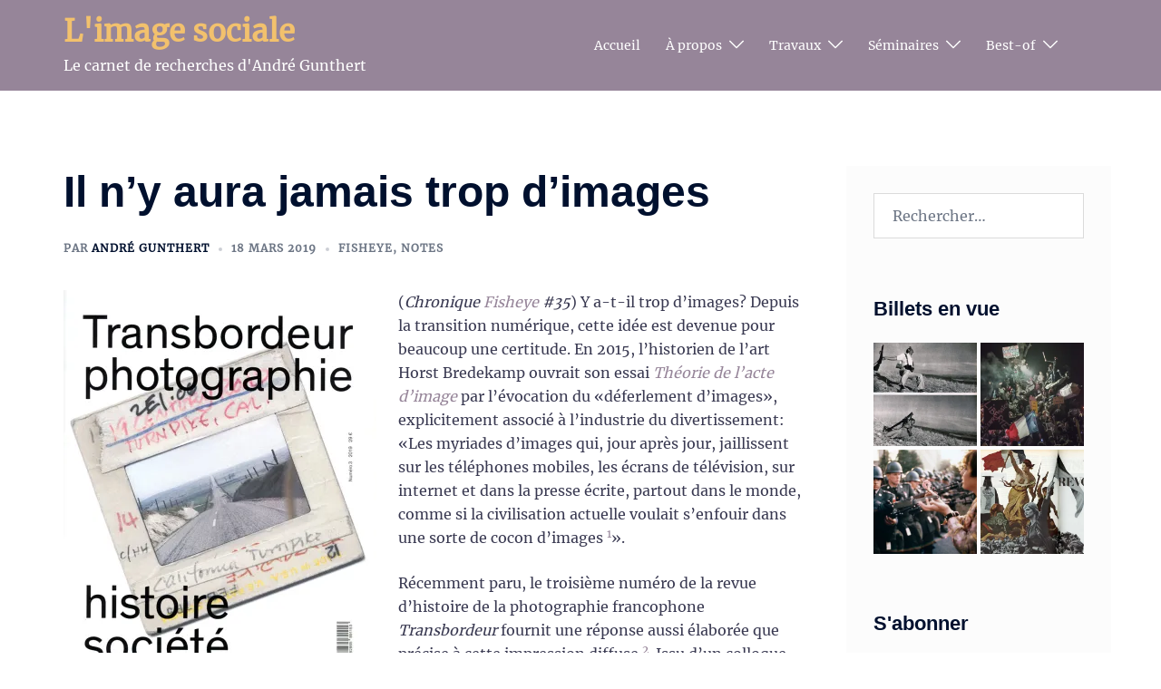

--- FILE ---
content_type: text/html; charset=UTF-8
request_url: https://imagesociale.fr/7316
body_size: 28443
content:
<!DOCTYPE html>
<html lang="fr-FR">
<head>
<meta charset="UTF-8">
<meta name="viewport" content="width=device-width, initial-scale=1">
<link rel="profile" href="http://gmpg.org/xfn/11">
<link rel="pingback" href="https://imagesociale.fr/xmlrpc.php">

<title>Il n’y aura jamais trop d’images &#8211; L&#039;image sociale</title>
<meta name='robots' content='max-image-preview:large' />
<link rel='dns-prefetch' href='//stats.wp.com' />
<link rel='dns-prefetch' href='//v0.wordpress.com' />
<link rel='preconnect' href='//i0.wp.com' />
<link rel="alternate" type="application/rss+xml" title="L&#039;image sociale &raquo; Flux" href="https://imagesociale.fr/feed" />
<link rel="alternate" type="application/rss+xml" title="L&#039;image sociale &raquo; Flux des commentaires" href="https://imagesociale.fr/comments/feed" />
<link rel="alternate" type="application/rss+xml" title="L&#039;image sociale &raquo; Il n’y aura jamais trop d’images Flux des commentaires" href="https://imagesociale.fr/7316/feed" />
<link rel="alternate" title="oEmbed (JSON)" type="application/json+oembed" href="https://imagesociale.fr/wp-json/oembed/1.0/embed?url=https%3A%2F%2Fimagesociale.fr%2F7316" />
<link rel="alternate" title="oEmbed (XML)" type="text/xml+oembed" href="https://imagesociale.fr/wp-json/oembed/1.0/embed?url=https%3A%2F%2Fimagesociale.fr%2F7316&#038;format=xml" />
<style id='wp-img-auto-sizes-contain-inline-css' type='text/css'>
img:is([sizes=auto i],[sizes^="auto," i]){contain-intrinsic-size:3000px 1500px}
/*# sourceURL=wp-img-auto-sizes-contain-inline-css */
</style>
<link rel='stylesheet' id='jetpack_related-posts-css' href='https://imagesociale.fr/wp-content/plugins/jetpack/modules/related-posts/related-posts.css?ver=20240116' type='text/css' media='all' />
<link rel='stylesheet' id='sydney-bootstrap-css' href='https://imagesociale.fr/wp-content/themes/sydney/css/bootstrap/bootstrap.min.css?ver=1' type='text/css' media='all' />
<style id='wp-block-library-inline-css' type='text/css'>
:root{--wp-block-synced-color:#7a00df;--wp-block-synced-color--rgb:122,0,223;--wp-bound-block-color:var(--wp-block-synced-color);--wp-editor-canvas-background:#ddd;--wp-admin-theme-color:#007cba;--wp-admin-theme-color--rgb:0,124,186;--wp-admin-theme-color-darker-10:#006ba1;--wp-admin-theme-color-darker-10--rgb:0,107,160.5;--wp-admin-theme-color-darker-20:#005a87;--wp-admin-theme-color-darker-20--rgb:0,90,135;--wp-admin-border-width-focus:2px}@media (min-resolution:192dpi){:root{--wp-admin-border-width-focus:1.5px}}.wp-element-button{cursor:pointer}:root .has-very-light-gray-background-color{background-color:#eee}:root .has-very-dark-gray-background-color{background-color:#313131}:root .has-very-light-gray-color{color:#eee}:root .has-very-dark-gray-color{color:#313131}:root .has-vivid-green-cyan-to-vivid-cyan-blue-gradient-background{background:linear-gradient(135deg,#00d084,#0693e3)}:root .has-purple-crush-gradient-background{background:linear-gradient(135deg,#34e2e4,#4721fb 50%,#ab1dfe)}:root .has-hazy-dawn-gradient-background{background:linear-gradient(135deg,#faaca8,#dad0ec)}:root .has-subdued-olive-gradient-background{background:linear-gradient(135deg,#fafae1,#67a671)}:root .has-atomic-cream-gradient-background{background:linear-gradient(135deg,#fdd79a,#004a59)}:root .has-nightshade-gradient-background{background:linear-gradient(135deg,#330968,#31cdcf)}:root .has-midnight-gradient-background{background:linear-gradient(135deg,#020381,#2874fc)}:root{--wp--preset--font-size--normal:16px;--wp--preset--font-size--huge:42px}.has-regular-font-size{font-size:1em}.has-larger-font-size{font-size:2.625em}.has-normal-font-size{font-size:var(--wp--preset--font-size--normal)}.has-huge-font-size{font-size:var(--wp--preset--font-size--huge)}.has-text-align-center{text-align:center}.has-text-align-left{text-align:left}.has-text-align-right{text-align:right}.has-fit-text{white-space:nowrap!important}#end-resizable-editor-section{display:none}.aligncenter{clear:both}.items-justified-left{justify-content:flex-start}.items-justified-center{justify-content:center}.items-justified-right{justify-content:flex-end}.items-justified-space-between{justify-content:space-between}.screen-reader-text{border:0;clip-path:inset(50%);height:1px;margin:-1px;overflow:hidden;padding:0;position:absolute;width:1px;word-wrap:normal!important}.screen-reader-text:focus{background-color:#ddd;clip-path:none;color:#444;display:block;font-size:1em;height:auto;left:5px;line-height:normal;padding:15px 23px 14px;text-decoration:none;top:5px;width:auto;z-index:100000}html :where(.has-border-color){border-style:solid}html :where([style*=border-top-color]){border-top-style:solid}html :where([style*=border-right-color]){border-right-style:solid}html :where([style*=border-bottom-color]){border-bottom-style:solid}html :where([style*=border-left-color]){border-left-style:solid}html :where([style*=border-width]){border-style:solid}html :where([style*=border-top-width]){border-top-style:solid}html :where([style*=border-right-width]){border-right-style:solid}html :where([style*=border-bottom-width]){border-bottom-style:solid}html :where([style*=border-left-width]){border-left-style:solid}html :where(img[class*=wp-image-]){height:auto;max-width:100%}:where(figure){margin:0 0 1em}html :where(.is-position-sticky){--wp-admin--admin-bar--position-offset:var(--wp-admin--admin-bar--height,0px)}@media screen and (max-width:600px){html :where(.is-position-sticky){--wp-admin--admin-bar--position-offset:0px}}

/*# sourceURL=wp-block-library-inline-css */
</style><style id='global-styles-inline-css' type='text/css'>
:root{--wp--preset--aspect-ratio--square: 1;--wp--preset--aspect-ratio--4-3: 4/3;--wp--preset--aspect-ratio--3-4: 3/4;--wp--preset--aspect-ratio--3-2: 3/2;--wp--preset--aspect-ratio--2-3: 2/3;--wp--preset--aspect-ratio--16-9: 16/9;--wp--preset--aspect-ratio--9-16: 9/16;--wp--preset--color--black: #000000;--wp--preset--color--cyan-bluish-gray: #abb8c3;--wp--preset--color--white: #ffffff;--wp--preset--color--pale-pink: #f78da7;--wp--preset--color--vivid-red: #cf2e2e;--wp--preset--color--luminous-vivid-orange: #ff6900;--wp--preset--color--luminous-vivid-amber: #fcb900;--wp--preset--color--light-green-cyan: #7bdcb5;--wp--preset--color--vivid-green-cyan: #00d084;--wp--preset--color--pale-cyan-blue: #8ed1fc;--wp--preset--color--vivid-cyan-blue: #0693e3;--wp--preset--color--vivid-purple: #9b51e0;--wp--preset--color--global-color-1: var(--sydney-global-color-1);--wp--preset--color--global-color-2: var(--sydney-global-color-2);--wp--preset--color--global-color-3: var(--sydney-global-color-3);--wp--preset--color--global-color-4: var(--sydney-global-color-4);--wp--preset--color--global-color-5: var(--sydney-global-color-5);--wp--preset--color--global-color-6: var(--sydney-global-color-6);--wp--preset--color--global-color-7: var(--sydney-global-color-7);--wp--preset--color--global-color-8: var(--sydney-global-color-8);--wp--preset--color--global-color-9: var(--sydney-global-color-9);--wp--preset--gradient--vivid-cyan-blue-to-vivid-purple: linear-gradient(135deg,rgb(6,147,227) 0%,rgb(155,81,224) 100%);--wp--preset--gradient--light-green-cyan-to-vivid-green-cyan: linear-gradient(135deg,rgb(122,220,180) 0%,rgb(0,208,130) 100%);--wp--preset--gradient--luminous-vivid-amber-to-luminous-vivid-orange: linear-gradient(135deg,rgb(252,185,0) 0%,rgb(255,105,0) 100%);--wp--preset--gradient--luminous-vivid-orange-to-vivid-red: linear-gradient(135deg,rgb(255,105,0) 0%,rgb(207,46,46) 100%);--wp--preset--gradient--very-light-gray-to-cyan-bluish-gray: linear-gradient(135deg,rgb(238,238,238) 0%,rgb(169,184,195) 100%);--wp--preset--gradient--cool-to-warm-spectrum: linear-gradient(135deg,rgb(74,234,220) 0%,rgb(151,120,209) 20%,rgb(207,42,186) 40%,rgb(238,44,130) 60%,rgb(251,105,98) 80%,rgb(254,248,76) 100%);--wp--preset--gradient--blush-light-purple: linear-gradient(135deg,rgb(255,206,236) 0%,rgb(152,150,240) 100%);--wp--preset--gradient--blush-bordeaux: linear-gradient(135deg,rgb(254,205,165) 0%,rgb(254,45,45) 50%,rgb(107,0,62) 100%);--wp--preset--gradient--luminous-dusk: linear-gradient(135deg,rgb(255,203,112) 0%,rgb(199,81,192) 50%,rgb(65,88,208) 100%);--wp--preset--gradient--pale-ocean: linear-gradient(135deg,rgb(255,245,203) 0%,rgb(182,227,212) 50%,rgb(51,167,181) 100%);--wp--preset--gradient--electric-grass: linear-gradient(135deg,rgb(202,248,128) 0%,rgb(113,206,126) 100%);--wp--preset--gradient--midnight: linear-gradient(135deg,rgb(2,3,129) 0%,rgb(40,116,252) 100%);--wp--preset--font-size--small: 13px;--wp--preset--font-size--medium: 20px;--wp--preset--font-size--large: 36px;--wp--preset--font-size--x-large: 42px;--wp--preset--spacing--20: 10px;--wp--preset--spacing--30: 20px;--wp--preset--spacing--40: 30px;--wp--preset--spacing--50: clamp(30px, 5vw, 60px);--wp--preset--spacing--60: clamp(30px, 7vw, 80px);--wp--preset--spacing--70: clamp(50px, 7vw, 100px);--wp--preset--spacing--80: clamp(50px, 10vw, 120px);--wp--preset--shadow--natural: 6px 6px 9px rgba(0, 0, 0, 0.2);--wp--preset--shadow--deep: 12px 12px 50px rgba(0, 0, 0, 0.4);--wp--preset--shadow--sharp: 6px 6px 0px rgba(0, 0, 0, 0.2);--wp--preset--shadow--outlined: 6px 6px 0px -3px rgb(255, 255, 255), 6px 6px rgb(0, 0, 0);--wp--preset--shadow--crisp: 6px 6px 0px rgb(0, 0, 0);}:root { --wp--style--global--content-size: 740px;--wp--style--global--wide-size: 1140px; }:where(body) { margin: 0; }.wp-site-blocks { padding-top: var(--wp--style--root--padding-top); padding-bottom: var(--wp--style--root--padding-bottom); }.has-global-padding { padding-right: var(--wp--style--root--padding-right); padding-left: var(--wp--style--root--padding-left); }.has-global-padding > .alignfull { margin-right: calc(var(--wp--style--root--padding-right) * -1); margin-left: calc(var(--wp--style--root--padding-left) * -1); }.has-global-padding :where(:not(.alignfull.is-layout-flow) > .has-global-padding:not(.wp-block-block, .alignfull)) { padding-right: 0; padding-left: 0; }.has-global-padding :where(:not(.alignfull.is-layout-flow) > .has-global-padding:not(.wp-block-block, .alignfull)) > .alignfull { margin-left: 0; margin-right: 0; }.wp-site-blocks > .alignleft { float: left; margin-right: 2em; }.wp-site-blocks > .alignright { float: right; margin-left: 2em; }.wp-site-blocks > .aligncenter { justify-content: center; margin-left: auto; margin-right: auto; }:where(.wp-site-blocks) > * { margin-block-start: 24px; margin-block-end: 0; }:where(.wp-site-blocks) > :first-child { margin-block-start: 0; }:where(.wp-site-blocks) > :last-child { margin-block-end: 0; }:root { --wp--style--block-gap: 24px; }:root :where(.is-layout-flow) > :first-child{margin-block-start: 0;}:root :where(.is-layout-flow) > :last-child{margin-block-end: 0;}:root :where(.is-layout-flow) > *{margin-block-start: 24px;margin-block-end: 0;}:root :where(.is-layout-constrained) > :first-child{margin-block-start: 0;}:root :where(.is-layout-constrained) > :last-child{margin-block-end: 0;}:root :where(.is-layout-constrained) > *{margin-block-start: 24px;margin-block-end: 0;}:root :where(.is-layout-flex){gap: 24px;}:root :where(.is-layout-grid){gap: 24px;}.is-layout-flow > .alignleft{float: left;margin-inline-start: 0;margin-inline-end: 2em;}.is-layout-flow > .alignright{float: right;margin-inline-start: 2em;margin-inline-end: 0;}.is-layout-flow > .aligncenter{margin-left: auto !important;margin-right: auto !important;}.is-layout-constrained > .alignleft{float: left;margin-inline-start: 0;margin-inline-end: 2em;}.is-layout-constrained > .alignright{float: right;margin-inline-start: 2em;margin-inline-end: 0;}.is-layout-constrained > .aligncenter{margin-left: auto !important;margin-right: auto !important;}.is-layout-constrained > :where(:not(.alignleft):not(.alignright):not(.alignfull)){max-width: var(--wp--style--global--content-size);margin-left: auto !important;margin-right: auto !important;}.is-layout-constrained > .alignwide{max-width: var(--wp--style--global--wide-size);}body .is-layout-flex{display: flex;}.is-layout-flex{flex-wrap: wrap;align-items: center;}.is-layout-flex > :is(*, div){margin: 0;}body .is-layout-grid{display: grid;}.is-layout-grid > :is(*, div){margin: 0;}body{--wp--style--root--padding-top: 0px;--wp--style--root--padding-right: 0px;--wp--style--root--padding-bottom: 0px;--wp--style--root--padding-left: 0px;}a:where(:not(.wp-element-button)){text-decoration: underline;}:root :where(.wp-element-button, .wp-block-button__link){background-color: #32373c;border-width: 0;color: #fff;font-family: inherit;font-size: inherit;font-style: inherit;font-weight: inherit;letter-spacing: inherit;line-height: inherit;padding-top: calc(0.667em + 2px);padding-right: calc(1.333em + 2px);padding-bottom: calc(0.667em + 2px);padding-left: calc(1.333em + 2px);text-decoration: none;text-transform: inherit;}.has-black-color{color: var(--wp--preset--color--black) !important;}.has-cyan-bluish-gray-color{color: var(--wp--preset--color--cyan-bluish-gray) !important;}.has-white-color{color: var(--wp--preset--color--white) !important;}.has-pale-pink-color{color: var(--wp--preset--color--pale-pink) !important;}.has-vivid-red-color{color: var(--wp--preset--color--vivid-red) !important;}.has-luminous-vivid-orange-color{color: var(--wp--preset--color--luminous-vivid-orange) !important;}.has-luminous-vivid-amber-color{color: var(--wp--preset--color--luminous-vivid-amber) !important;}.has-light-green-cyan-color{color: var(--wp--preset--color--light-green-cyan) !important;}.has-vivid-green-cyan-color{color: var(--wp--preset--color--vivid-green-cyan) !important;}.has-pale-cyan-blue-color{color: var(--wp--preset--color--pale-cyan-blue) !important;}.has-vivid-cyan-blue-color{color: var(--wp--preset--color--vivid-cyan-blue) !important;}.has-vivid-purple-color{color: var(--wp--preset--color--vivid-purple) !important;}.has-global-color-1-color{color: var(--wp--preset--color--global-color-1) !important;}.has-global-color-2-color{color: var(--wp--preset--color--global-color-2) !important;}.has-global-color-3-color{color: var(--wp--preset--color--global-color-3) !important;}.has-global-color-4-color{color: var(--wp--preset--color--global-color-4) !important;}.has-global-color-5-color{color: var(--wp--preset--color--global-color-5) !important;}.has-global-color-6-color{color: var(--wp--preset--color--global-color-6) !important;}.has-global-color-7-color{color: var(--wp--preset--color--global-color-7) !important;}.has-global-color-8-color{color: var(--wp--preset--color--global-color-8) !important;}.has-global-color-9-color{color: var(--wp--preset--color--global-color-9) !important;}.has-black-background-color{background-color: var(--wp--preset--color--black) !important;}.has-cyan-bluish-gray-background-color{background-color: var(--wp--preset--color--cyan-bluish-gray) !important;}.has-white-background-color{background-color: var(--wp--preset--color--white) !important;}.has-pale-pink-background-color{background-color: var(--wp--preset--color--pale-pink) !important;}.has-vivid-red-background-color{background-color: var(--wp--preset--color--vivid-red) !important;}.has-luminous-vivid-orange-background-color{background-color: var(--wp--preset--color--luminous-vivid-orange) !important;}.has-luminous-vivid-amber-background-color{background-color: var(--wp--preset--color--luminous-vivid-amber) !important;}.has-light-green-cyan-background-color{background-color: var(--wp--preset--color--light-green-cyan) !important;}.has-vivid-green-cyan-background-color{background-color: var(--wp--preset--color--vivid-green-cyan) !important;}.has-pale-cyan-blue-background-color{background-color: var(--wp--preset--color--pale-cyan-blue) !important;}.has-vivid-cyan-blue-background-color{background-color: var(--wp--preset--color--vivid-cyan-blue) !important;}.has-vivid-purple-background-color{background-color: var(--wp--preset--color--vivid-purple) !important;}.has-global-color-1-background-color{background-color: var(--wp--preset--color--global-color-1) !important;}.has-global-color-2-background-color{background-color: var(--wp--preset--color--global-color-2) !important;}.has-global-color-3-background-color{background-color: var(--wp--preset--color--global-color-3) !important;}.has-global-color-4-background-color{background-color: var(--wp--preset--color--global-color-4) !important;}.has-global-color-5-background-color{background-color: var(--wp--preset--color--global-color-5) !important;}.has-global-color-6-background-color{background-color: var(--wp--preset--color--global-color-6) !important;}.has-global-color-7-background-color{background-color: var(--wp--preset--color--global-color-7) !important;}.has-global-color-8-background-color{background-color: var(--wp--preset--color--global-color-8) !important;}.has-global-color-9-background-color{background-color: var(--wp--preset--color--global-color-9) !important;}.has-black-border-color{border-color: var(--wp--preset--color--black) !important;}.has-cyan-bluish-gray-border-color{border-color: var(--wp--preset--color--cyan-bluish-gray) !important;}.has-white-border-color{border-color: var(--wp--preset--color--white) !important;}.has-pale-pink-border-color{border-color: var(--wp--preset--color--pale-pink) !important;}.has-vivid-red-border-color{border-color: var(--wp--preset--color--vivid-red) !important;}.has-luminous-vivid-orange-border-color{border-color: var(--wp--preset--color--luminous-vivid-orange) !important;}.has-luminous-vivid-amber-border-color{border-color: var(--wp--preset--color--luminous-vivid-amber) !important;}.has-light-green-cyan-border-color{border-color: var(--wp--preset--color--light-green-cyan) !important;}.has-vivid-green-cyan-border-color{border-color: var(--wp--preset--color--vivid-green-cyan) !important;}.has-pale-cyan-blue-border-color{border-color: var(--wp--preset--color--pale-cyan-blue) !important;}.has-vivid-cyan-blue-border-color{border-color: var(--wp--preset--color--vivid-cyan-blue) !important;}.has-vivid-purple-border-color{border-color: var(--wp--preset--color--vivid-purple) !important;}.has-global-color-1-border-color{border-color: var(--wp--preset--color--global-color-1) !important;}.has-global-color-2-border-color{border-color: var(--wp--preset--color--global-color-2) !important;}.has-global-color-3-border-color{border-color: var(--wp--preset--color--global-color-3) !important;}.has-global-color-4-border-color{border-color: var(--wp--preset--color--global-color-4) !important;}.has-global-color-5-border-color{border-color: var(--wp--preset--color--global-color-5) !important;}.has-global-color-6-border-color{border-color: var(--wp--preset--color--global-color-6) !important;}.has-global-color-7-border-color{border-color: var(--wp--preset--color--global-color-7) !important;}.has-global-color-8-border-color{border-color: var(--wp--preset--color--global-color-8) !important;}.has-global-color-9-border-color{border-color: var(--wp--preset--color--global-color-9) !important;}.has-vivid-cyan-blue-to-vivid-purple-gradient-background{background: var(--wp--preset--gradient--vivid-cyan-blue-to-vivid-purple) !important;}.has-light-green-cyan-to-vivid-green-cyan-gradient-background{background: var(--wp--preset--gradient--light-green-cyan-to-vivid-green-cyan) !important;}.has-luminous-vivid-amber-to-luminous-vivid-orange-gradient-background{background: var(--wp--preset--gradient--luminous-vivid-amber-to-luminous-vivid-orange) !important;}.has-luminous-vivid-orange-to-vivid-red-gradient-background{background: var(--wp--preset--gradient--luminous-vivid-orange-to-vivid-red) !important;}.has-very-light-gray-to-cyan-bluish-gray-gradient-background{background: var(--wp--preset--gradient--very-light-gray-to-cyan-bluish-gray) !important;}.has-cool-to-warm-spectrum-gradient-background{background: var(--wp--preset--gradient--cool-to-warm-spectrum) !important;}.has-blush-light-purple-gradient-background{background: var(--wp--preset--gradient--blush-light-purple) !important;}.has-blush-bordeaux-gradient-background{background: var(--wp--preset--gradient--blush-bordeaux) !important;}.has-luminous-dusk-gradient-background{background: var(--wp--preset--gradient--luminous-dusk) !important;}.has-pale-ocean-gradient-background{background: var(--wp--preset--gradient--pale-ocean) !important;}.has-electric-grass-gradient-background{background: var(--wp--preset--gradient--electric-grass) !important;}.has-midnight-gradient-background{background: var(--wp--preset--gradient--midnight) !important;}.has-small-font-size{font-size: var(--wp--preset--font-size--small) !important;}.has-medium-font-size{font-size: var(--wp--preset--font-size--medium) !important;}.has-large-font-size{font-size: var(--wp--preset--font-size--large) !important;}.has-x-large-font-size{font-size: var(--wp--preset--font-size--x-large) !important;}
/*# sourceURL=global-styles-inline-css */
</style>

<link rel='stylesheet' id='sydney-google-fonts-css' href='https://imagesociale.fr/wp-content/fonts/5ea10556a904251449d1cccd76018386.css?ver=20250902' type='text/css' media='all' />
<link rel='stylesheet' id='sydney-comments-css' href='https://imagesociale.fr/wp-content/themes/sydney/css/components/comments.min.css?ver=20220824' type='text/css' media='all' />
<link rel='stylesheet' id='sydney-style-min-css' href='https://imagesociale.fr/wp-content/themes/sydney/css/styles.min.css?ver=20250404' type='text/css' media='all' />
<style id='sydney-style-min-inline-css' type='text/css'>
.woocommerce ul.products li.product{text-align:center;}html{scroll-behavior:smooth;}.header-image{background-size:contain;}.header-image{height:300px;}:root{--sydney-global-color-1:#968599;--sydney-global-color-2:#b73d3d;--sydney-global-color-3:#233452;--sydney-global-color-4:#00102E;--sydney-global-color-5:#6d7685;--sydney-global-color-6:#00102E;--sydney-global-color-7:#F4F5F7;--sydney-global-color-8:#dbdbdb;--sydney-global-color-9:#ffffff;}.llms-student-dashboard .llms-button-secondary:hover,.llms-button-action:hover,.read-more-gt,.widget-area .widget_fp_social a,#mainnav ul li a:hover,.sydney_contact_info_widget span,.roll-team .team-content .name,.roll-team .team-item .team-pop .team-social li:hover a,.roll-infomation li.address:before,.roll-infomation li.phone:before,.roll-infomation li.email:before,.roll-testimonials .name,.roll-button.border,.roll-button:hover,.roll-icon-list .icon i,.roll-icon-list .content h3 a:hover,.roll-icon-box.white .content h3 a,.roll-icon-box .icon i,.roll-icon-box .content h3 a:hover,.switcher-container .switcher-icon a:focus,.go-top:hover,.hentry .meta-post a:hover,#mainnav > ul > li > a.active,#mainnav > ul > li > a:hover,button:hover,input[type="button"]:hover,input[type="reset"]:hover,input[type="submit"]:hover,.text-color,.social-menu-widget a,.social-menu-widget a:hover,.archive .team-social li a,a,h1 a,h2 a,h3 a,h4 a,h5 a,h6 a,.classic-alt .meta-post a,.single .hentry .meta-post a,.content-area.modern .hentry .meta-post span:before,.content-area.modern .post-cat{color:var(--sydney-global-color-1)}.llms-student-dashboard .llms-button-secondary,.llms-button-action,.woocommerce #respond input#submit,.woocommerce a.button,.woocommerce button.button,.woocommerce input.button,.project-filter li a.active,.project-filter li a:hover,.preloader .pre-bounce1,.preloader .pre-bounce2,.roll-team .team-item .team-pop,.roll-progress .progress-animate,.roll-socials li a:hover,.roll-project .project-item .project-pop,.roll-project .project-filter li.active,.roll-project .project-filter li:hover,.roll-button.light:hover,.roll-button.border:hover,.roll-button,.roll-icon-box.white .icon,.owl-theme .owl-controls .owl-page.active span,.owl-theme .owl-controls.clickable .owl-page:hover span,.go-top,.bottom .socials li:hover a,.sidebar .widget:before,.blog-pagination ul li.active,.blog-pagination ul li:hover a,.content-area .hentry:after,.text-slider .maintitle:after,.error-wrap #search-submit:hover,#mainnav .sub-menu li:hover > a,#mainnav ul li ul:after,button,input[type="button"],input[type="reset"],input[type="submit"],.panel-grid-cell .widget-title:after,.cart-amount{background-color:var(--sydney-global-color-1)}.llms-student-dashboard .llms-button-secondary,.llms-student-dashboard .llms-button-secondary:hover,.llms-button-action,.llms-button-action:hover,.roll-socials li a:hover,.roll-socials li a,.roll-button.light:hover,.roll-button.border,.roll-button,.roll-icon-list .icon,.roll-icon-box .icon,.owl-theme .owl-controls .owl-page span,.comment .comment-detail,.widget-tags .tag-list a:hover,.blog-pagination ul li,.error-wrap #search-submit:hover,textarea:focus,input[type="text"]:focus,input[type="password"]:focus,input[type="date"]:focus,input[type="number"]:focus,input[type="email"]:focus,input[type="url"]:focus,input[type="search"]:focus,input[type="tel"]:focus,button,input[type="button"],input[type="reset"],input[type="submit"],.archive .team-social li a{border-color:var(--sydney-global-color-1)}.sydney_contact_info_widget span{fill:var(--sydney-global-color-1);}.go-top:hover svg{stroke:var(--sydney-global-color-1);}.site-header.float-header{background-color:rgba(73,36,18,0.9);}@media only screen and (max-width:1024px){.site-header{background-color:#492412;}}#mainnav ul li a,#mainnav ul li::before{color:#ffffff}#mainnav .sub-menu li a{color:#ffffff}#mainnav .sub-menu li a{background:#896a16}.text-slider .maintitle,.text-slider .subtitle{color:#ffffff}body{color:#393951}#secondary{background-color:#fcfcfc}#secondary,#secondary a:not(.wp-block-button__link){color:#6d7685}.btn-menu .sydney-svg-icon{fill:#ffffff}#mainnav ul li a:hover,.main-header #mainnav .menu > li > a:hover{color:#f2c16d}.overlay{background-color:#000000}.page-wrap{padding-top:83px;}.page-wrap{padding-bottom:100px;}@media only screen and (max-width:1025px){.mobile-slide{display:block;}.slide-item{background-image:none !important;}.header-slider{}.slide-item{height:auto !important;}.slide-inner{min-height:initial;}}.go-top.show{border-radius:2px;bottom:10px;}.go-top.position-right{right:20px;}.go-top.position-left{left:20px;}.go-top{background-color:;}.go-top:hover{background-color:;}.go-top{color:;}.go-top svg{stroke:;}.go-top:hover{color:;}.go-top:hover svg{stroke:;}.go-top .sydney-svg-icon,.go-top .sydney-svg-icon svg{width:16px;height:16px;}.go-top{padding:15px;}@media (min-width:992px){.site-info{font-size:16px;}}@media (min-width:576px) and (max-width:991px){.site-info{font-size:16px;}}@media (max-width:575px){.site-info{font-size:16px;}}.site-info{border-top:0 solid rgba(0,0,0,0.1);}.footer-widgets-grid{gap:30px;}@media (min-width:992px){.footer-widgets-grid{padding-top:95px;padding-bottom:95px;}}@media (min-width:576px) and (max-width:991px){.footer-widgets-grid{padding-top:60px;padding-bottom:60px;}}@media (max-width:575px){.footer-widgets-grid{padding-top:60px;padding-bottom:60px;}}@media (min-width:992px){.sidebar-column .widget .widget-title{font-size:22px;}}@media (min-width:576px) and (max-width:991px){.sidebar-column .widget .widget-title{font-size:22px;}}@media (max-width:575px){.sidebar-column .widget .widget-title{font-size:22px;}}@media (min-width:992px){.footer-widgets{font-size:16px;}}@media (min-width:576px) and (max-width:991px){.footer-widgets{font-size:16px;}}@media (max-width:575px){.footer-widgets{font-size:16px;}}.footer-widgets{background-color:#f0f0f0;}.sidebar-column .widget .widget-title{color:;}.sidebar-column .widget h1,.sidebar-column .widget h2,.sidebar-column .widget h3,.sidebar-column .widget h4,.sidebar-column .widget h5,.sidebar-column .widget h6{color:;}.sidebar-column .widget{color:#c5d35b;}#sidebar-footer .widget a{color:#91c452;}#sidebar-footer .widget a:hover{color:;}.site-footer{background-color:#f0f0f0;}.site-info,.site-info a{color:#233452;}.site-info .sydney-svg-icon svg{fill:#233452;}.site-info{padding-top:20px;padding-bottom:20px;}@media (min-width:992px){button,.roll-button,a.button,.wp-block-button__link,.wp-block-button.is-style-outline a,input[type="button"],input[type="reset"],input[type="submit"]{padding-top:12px;padding-bottom:12px;}}@media (min-width:576px) and (max-width:991px){button,.roll-button,a.button,.wp-block-button__link,.wp-block-button.is-style-outline a,input[type="button"],input[type="reset"],input[type="submit"]{padding-top:12px;padding-bottom:12px;}}@media (max-width:575px){button,.roll-button,a.button,.wp-block-button__link,.wp-block-button.is-style-outline a,input[type="button"],input[type="reset"],input[type="submit"]{padding-top:12px;padding-bottom:12px;}}@media (min-width:992px){button,.roll-button,a.button,.wp-block-button__link,.wp-block-button.is-style-outline a,input[type="button"],input[type="reset"],input[type="submit"]{padding-left:35px;padding-right:35px;}}@media (min-width:576px) and (max-width:991px){button,.roll-button,a.button,.wp-block-button__link,.wp-block-button.is-style-outline a,input[type="button"],input[type="reset"],input[type="submit"]{padding-left:35px;padding-right:35px;}}@media (max-width:575px){button,.roll-button,a.button,.wp-block-button__link,.wp-block-button.is-style-outline a,input[type="button"],input[type="reset"],input[type="submit"]{padding-left:35px;padding-right:35px;}}button,.roll-button,a.button,.wp-block-button__link,input[type="button"],input[type="reset"],input[type="submit"]{border-radius:0;}@media (min-width:992px){button,.roll-button,a.button,.wp-block-button__link,input[type="button"],input[type="reset"],input[type="submit"]{font-size:14px;}}@media (min-width:576px) and (max-width:991px){button,.roll-button,a.button,.wp-block-button__link,input[type="button"],input[type="reset"],input[type="submit"]{font-size:14px;}}@media (max-width:575px){button,.roll-button,a.button,.wp-block-button__link,input[type="button"],input[type="reset"],input[type="submit"]{font-size:14px;}}button,.roll-button,a.button,.wp-block-button__link,input[type="button"],input[type="reset"],input[type="submit"]{text-transform:uppercase;}button,.wp-element-button,div.wpforms-container-full:not(.wpforms-block) .wpforms-form input[type=submit],div.wpforms-container-full:not(.wpforms-block) .wpforms-form button[type=submit],div.wpforms-container-full:not(.wpforms-block) .wpforms-form .wpforms-page-button,.roll-button,a.button,.wp-block-button__link,input[type="button"],input[type="reset"],input[type="submit"]{background-color:;}button:hover,.wp-element-button:hover,div.wpforms-container-full:not(.wpforms-block) .wpforms-form input[type=submit]:hover,div.wpforms-container-full:not(.wpforms-block) .wpforms-form button[type=submit]:hover,div.wpforms-container-full:not(.wpforms-block) .wpforms-form .wpforms-page-button:hover,.roll-button:hover,a.button:hover,.wp-block-button__link:hover,input[type="button"]:hover,input[type="reset"]:hover,input[type="submit"]:hover{background-color:;}button,#sidebar-footer a.wp-block-button__link,.wp-element-button,div.wpforms-container-full:not(.wpforms-block) .wpforms-form input[type=submit],div.wpforms-container-full:not(.wpforms-block) .wpforms-form button[type=submit],div.wpforms-container-full:not(.wpforms-block) .wpforms-form .wpforms-page-button,.checkout-button.button,a.button,.wp-block-button__link,input[type="button"],input[type="reset"],input[type="submit"]{color:;}button:hover,#sidebar-footer .wp-block-button__link:hover,.wp-element-button:hover,div.wpforms-container-full:not(.wpforms-block) .wpforms-form input[type=submit]:hover,div.wpforms-container-full:not(.wpforms-block) .wpforms-form button[type=submit]:hover,div.wpforms-container-full:not(.wpforms-block) .wpforms-form .wpforms-page-button:hover,.roll-button:hover,a.button:hover,.wp-block-button__link:hover,input[type="button"]:hover,input[type="reset"]:hover,input[type="submit"]:hover{color:;}.is-style-outline .wp-block-button__link,div.wpforms-container-full:not(.wpforms-block) .wpforms-form input[type=submit],div.wpforms-container-full:not(.wpforms-block) .wpforms-form button[type=submit],div.wpforms-container-full:not(.wpforms-block) .wpforms-form .wpforms-page-button,.roll-button,.wp-block-button__link.is-style-outline,button,a.button,.wp-block-button__link,input[type="button"],input[type="reset"],input[type="submit"]{border-color:;}button:hover,div.wpforms-container-full:not(.wpforms-block) .wpforms-form input[type=submit]:hover,div.wpforms-container-full:not(.wpforms-block) .wpforms-form button[type=submit]:hover,div.wpforms-container-full:not(.wpforms-block) .wpforms-form .wpforms-page-button:hover,.roll-button:hover,a.button:hover,.wp-block-button__link:hover,input[type="button"]:hover,input[type="reset"]:hover,input[type="submit"]:hover{border-color:;}.posts-layout .list-image{width:30%;}.posts-layout .list-content{width:70%;}.content-area:not(.layout4):not(.layout6) .posts-layout .entry-thumb{margin:0 0 24px 0;}.layout4 .entry-thumb,.layout6 .entry-thumb{margin:0 24px 0 0;}.layout6 article:nth-of-type(even) .list-image .entry-thumb{margin:0 0 0 24px;}.posts-layout .entry-header{margin-bottom:24px;}.posts-layout .entry-meta.below-excerpt{margin:15px 0 0;}.posts-layout .entry-meta.above-title{margin:0 0 15px;}.single .entry-header .entry-title{color:;}.single .entry-header .entry-meta,.single .entry-header .entry-meta a{color:;}@media (min-width:992px){.single .entry-meta{font-size:12px;}}@media (min-width:576px) and (max-width:991px){.single .entry-meta{font-size:12px;}}@media (max-width:575px){.single .entry-meta{font-size:12px;}}@media (min-width:992px){.single .entry-header .entry-title{font-size:48px;}}@media (min-width:576px) and (max-width:991px){.single .entry-header .entry-title{font-size:32px;}}@media (max-width:575px){.single .entry-header .entry-title{font-size:32px;}}.posts-layout .entry-post{color:#233452;}.posts-layout .entry-title a{color:#00102E;}.posts-layout .author,.posts-layout .entry-meta a{color:#6d7685;}@media (min-width:992px){.posts-layout .entry-post{font-size:16px;}}@media (min-width:576px) and (max-width:991px){.posts-layout .entry-post{font-size:16px;}}@media (max-width:575px){.posts-layout .entry-post{font-size:16px;}}@media (min-width:992px){.posts-layout .entry-meta{font-size:12px;}}@media (min-width:576px) and (max-width:991px){.posts-layout .entry-meta{font-size:12px;}}@media (max-width:575px){.posts-layout .entry-meta{font-size:12px;}}@media (min-width:992px){.posts-layout .entry-title{font-size:32px;}}@media (min-width:576px) and (max-width:991px){.posts-layout .entry-title{font-size:32px;}}@media (max-width:575px){.posts-layout .entry-title{font-size:32px;}}.single .entry-header{margin-bottom:36px;}.single .entry-thumb{margin-bottom:36px;}.single .entry-meta-above{margin-bottom:24px;}.single .entry-meta-below{margin-top:24px;}@media (min-width:992px){.custom-logo-link img{max-width:180px;}}@media (min-width:576px) and (max-width:991px){.custom-logo-link img{max-width:100px;}}@media (max-width:575px){.custom-logo-link img{max-width:100px;}}.main-header,.bottom-header-row{border-bottom:0 solid rgba(255,255,255,0.1);}.header_layout_3,.header_layout_4,.header_layout_5{border-bottom:1px solid rgba(255,255,255,0.1);}.main-header:not(.sticky-active),.header-search-form{background-color:#968599;}.main-header.sticky-active{background-color:;}.main-header .site-title a,.main-header .site-description,.main-header #mainnav .menu > li > a,#mainnav .nav-menu > li > a,.main-header .header-contact a{color:;}.main-header .sydney-svg-icon svg,.main-header .dropdown-symbol .sydney-svg-icon svg{fill:;}.sticky-active .main-header .site-title a,.sticky-active .main-header .site-description,.sticky-active .main-header #mainnav .menu > li > a,.sticky-active .main-header .header-contact a,.sticky-active .main-header .logout-link,.sticky-active .main-header .html-item,.sticky-active .main-header .sydney-login-toggle{color:;}.sticky-active .main-header .sydney-svg-icon svg,.sticky-active .main-header .dropdown-symbol .sydney-svg-icon svg{fill:;}.bottom-header-row{background-color:;}.bottom-header-row,.bottom-header-row .header-contact a,.bottom-header-row #mainnav .menu > li > a{color:;}.bottom-header-row #mainnav .menu > li > a:hover{color:;}.bottom-header-row .header-item svg,.dropdown-symbol .sydney-svg-icon svg{fill:;}.main-header .site-header-inner,.main-header .top-header-row{padding-top:15px;padding-bottom:15px;}.bottom-header-inner{padding-top:15px;padding-bottom:15px;}.bottom-header-row #mainnav ul ul li,.main-header #mainnav ul ul li{background-color:rgba(112,20,99,0.53);}.bottom-header-row #mainnav ul ul li a,.bottom-header-row #mainnav ul ul li:hover a,.main-header #mainnav ul ul li:hover a,.main-header #mainnav ul ul li a{color:;}.bottom-header-row #mainnav ul ul li svg,.main-header #mainnav ul ul li svg{fill:;}.header-item .sydney-svg-icon{width:px;height:px;}.header-item .sydney-svg-icon svg{max-height:-2px;}.header-search-form{background-color:;}#mainnav .sub-menu li:hover>a,.main-header #mainnav ul ul li:hover>a{color:;}.main-header-cart .count-number{color:;}.main-header-cart .widget_shopping_cart .widgettitle:after,.main-header-cart .widget_shopping_cart .woocommerce-mini-cart__buttons:before{background-color:rgba(33,33,33,0.9);}.sydney-offcanvas-menu .mainnav ul li,.mobile-header-item.offcanvas-items,.mobile-header-item.offcanvas-items .social-profile{text-align:left;}.sydney-offcanvas-menu #mainnav ul li{text-align:left;}.sydney-offcanvas-menu #mainnav ul ul a{color:;}.sydney-offcanvas-menu #mainnav > div > ul > li > a{font-size:18px;}.sydney-offcanvas-menu #mainnav ul ul li a{font-size:16px;}.sydney-offcanvas-menu .mainnav a{padding:10px 0;}#masthead-mobile{background-color:;}#masthead-mobile .site-description,#masthead-mobile a:not(.button){color:;}#masthead-mobile svg{fill:;}.mobile-header{padding-top:15px;padding-bottom:15px;}.sydney-offcanvas-menu{background-color:#00102E;}.offcanvas-header-custom-text,.sydney-offcanvas-menu,.sydney-offcanvas-menu #mainnav a:not(.button),.sydney-offcanvas-menu a:not(.button){color:#8d6696;}.sydney-offcanvas-menu svg,.sydney-offcanvas-menu .dropdown-symbol .sydney-svg-icon svg{fill:#8d6696;}@media (min-width:992px){.site-logo{max-height:100px;}}@media (min-width:576px) and (max-width:991px){.site-logo{max-height:100px;}}@media (max-width:575px){.site-logo{max-height:100px;}}.site-title a,.site-title a:visited,.main-header .site-title a,.main-header .site-title a:visited{color:#f2c16d}.site-description,.main-header .site-description{color:}@media (min-width:992px){.site-title{font-size:33px;}}@media (min-width:576px) and (max-width:991px){.site-title{font-size:24px;}}@media (max-width:575px){.site-title{font-size:20px;}}@media (min-width:992px){.site-description{font-size:16px;}}@media (min-width:576px) and (max-width:991px){.site-description{font-size:16px;}}@media (max-width:575px){.site-description{font-size:16px;}}body{font-family:Merriweather,sans-serif;font-weight:regular;}h1,h2,h3,h4,h5,h6,.site-title{text-decoration:;text-transform:;font-style:;line-height:1.2;letter-spacing:px;}@media (min-width:992px){h1:not(.site-title){font-size:52px;}}@media (min-width:576px) and (max-width:991px){h1:not(.site-title){font-size:42px;}}@media (max-width:575px){h1:not(.site-title){font-size:32px;}}@media (min-width:992px){h2{font-size:42px;}}@media (min-width:576px) and (max-width:991px){h2{font-size:32px;}}@media (max-width:575px){h2{font-size:24px;}}@media (min-width:992px){h3{font-size:32px;}}@media (min-width:576px) and (max-width:991px){h3{font-size:24px;}}@media (max-width:575px){h3{font-size:20px;}}@media (min-width:992px){h4{font-size:24px;}}@media (min-width:576px) and (max-width:991px){h4{font-size:18px;}}@media (max-width:575px){h4{font-size:16px;}}@media (min-width:992px){h5{font-size:20px;}}@media (min-width:576px) and (max-width:991px){h5{font-size:16px;}}@media (max-width:575px){h5{font-size:16px;}}@media (min-width:992px){h6{font-size:18px;}}@media (min-width:576px) and (max-width:991px){h6{font-size:16px;}}@media (max-width:575px){h6{font-size:16px;}}p,.posts-layout .entry-post{text-decoration:}body,.posts-layout .entry-post{text-transform:;font-style:;line-height:1.68;letter-spacing:px;}@media (min-width:992px){body{font-size:16px;}}@media (min-width:576px) and (max-width:991px){body{font-size:16px;}}@media (max-width:575px){body{font-size:16px;}}@media (min-width:992px){.woocommerce div.product .product-gallery-summary .entry-title{font-size:32px;}}@media (min-width:576px) and (max-width:991px){.woocommerce div.product .product-gallery-summary .entry-title{font-size:32px;}}@media (max-width:575px){.woocommerce div.product .product-gallery-summary .entry-title{font-size:32px;}}@media (min-width:992px){.woocommerce div.product .product-gallery-summary .price .amount{font-size:24px;}}@media (min-width:576px) and (max-width:991px){.woocommerce div.product .product-gallery-summary .price .amount{font-size:24px;}}@media (max-width:575px){.woocommerce div.product .product-gallery-summary .price .amount{font-size:24px;}}.woocommerce ul.products li.product .col-md-7 > *,.woocommerce ul.products li.product .col-md-8 > *,.woocommerce ul.products li.product > *{margin-bottom:12px;}.wc-block-grid__product-onsale,span.onsale{border-radius:0;top:20px!important;left:20px!important;}.wc-block-grid__product-onsale,.products span.onsale{left:auto!important;right:20px;}.wc-block-grid__product-onsale,span.onsale{color:;}.wc-block-grid__product-onsale,span.onsale{background-color:;}ul.wc-block-grid__products li.wc-block-grid__product .wc-block-grid__product-title,ul.wc-block-grid__products li.wc-block-grid__product .woocommerce-loop-product__title,ul.wc-block-grid__products li.product .wc-block-grid__product-title,ul.wc-block-grid__products li.product .woocommerce-loop-product__title,ul.products li.wc-block-grid__product .wc-block-grid__product-title,ul.products li.wc-block-grid__product .woocommerce-loop-product__title,ul.products li.product .wc-block-grid__product-title,ul.products li.product .woocommerce-loop-product__title,ul.products li.product .woocommerce-loop-category__title,.woocommerce-loop-product__title .botiga-wc-loop-product__title{color:;}a.wc-forward:not(.checkout-button){color:;}a.wc-forward:not(.checkout-button):hover{color:;}.woocommerce-pagination li .page-numbers:hover{color:;}.woocommerce-sorting-wrapper{border-color:rgba(33,33,33,0.9);}ul.products li.product-category .woocommerce-loop-category__title{text-align:center;}ul.products li.product-category > a,ul.products li.product-category > a > img{border-radius:0;}.entry-content a:not(.button):not(.elementor-button-link):not(.wp-block-button__link){color:;}.entry-content a:not(.button):not(.elementor-button-link):not(.wp-block-button__link):hover{color:;}h1{color:;}h2{color:;}h3{color:;}h4{color:;}h5{color:;}h6{color:;}div.wpforms-container-full:not(.wpforms-block) .wpforms-form input[type=date],div.wpforms-container-full:not(.wpforms-block) .wpforms-form input[type=email],div.wpforms-container-full:not(.wpforms-block) .wpforms-form input[type=number],div.wpforms-container-full:not(.wpforms-block) .wpforms-form input[type=password],div.wpforms-container-full:not(.wpforms-block) .wpforms-form input[type=search],div.wpforms-container-full:not(.wpforms-block) .wpforms-form input[type=tel],div.wpforms-container-full:not(.wpforms-block) .wpforms-form input[type=text],div.wpforms-container-full:not(.wpforms-block) .wpforms-form input[type=url],div.wpforms-container-full:not(.wpforms-block) .wpforms-form select,div.wpforms-container-full:not(.wpforms-block) .wpforms-form textarea,input[type="text"],input[type="email"],input[type="url"],input[type="password"],input[type="search"],input[type="number"],input[type="tel"],input[type="date"],textarea,select,.woocommerce .select2-container .select2-selection--single,.woocommerce-page .select2-container .select2-selection--single,input[type="text"]:focus,input[type="email"]:focus,input[type="url"]:focus,input[type="password"]:focus,input[type="search"]:focus,input[type="number"]:focus,input[type="tel"]:focus,input[type="date"]:focus,textarea:focus,select:focus,.woocommerce .select2-container .select2-selection--single:focus,.woocommerce-page .select2-container .select2-selection--single:focus,.select2-container--default .select2-selection--single .select2-selection__rendered,.wp-block-search .wp-block-search__input,.wp-block-search .wp-block-search__input:focus{color:;}div.wpforms-container-full:not(.wpforms-block) .wpforms-form input[type=date],div.wpforms-container-full:not(.wpforms-block) .wpforms-form input[type=email],div.wpforms-container-full:not(.wpforms-block) .wpforms-form input[type=number],div.wpforms-container-full:not(.wpforms-block) .wpforms-form input[type=password],div.wpforms-container-full:not(.wpforms-block) .wpforms-form input[type=search],div.wpforms-container-full:not(.wpforms-block) .wpforms-form input[type=tel],div.wpforms-container-full:not(.wpforms-block) .wpforms-form input[type=text],div.wpforms-container-full:not(.wpforms-block) .wpforms-form input[type=url],div.wpforms-container-full:not(.wpforms-block) .wpforms-form select,div.wpforms-container-full:not(.wpforms-block) .wpforms-form textarea,input[type="text"],input[type="email"],input[type="url"],input[type="password"],input[type="search"],input[type="number"],input[type="tel"],input[type="date"],textarea,select,.woocommerce .select2-container .select2-selection--single,.woocommerce-page .select2-container .select2-selection--single,.woocommerce-cart .woocommerce-cart-form .actions .coupon input[type="text"]{background-color:;}div.wpforms-container-full:not(.wpforms-block) .wpforms-form input[type=date],div.wpforms-container-full:not(.wpforms-block) .wpforms-form input[type=email],div.wpforms-container-full:not(.wpforms-block) .wpforms-form input[type=number],div.wpforms-container-full:not(.wpforms-block) .wpforms-form input[type=password],div.wpforms-container-full:not(.wpforms-block) .wpforms-form input[type=search],div.wpforms-container-full:not(.wpforms-block) .wpforms-form input[type=tel],div.wpforms-container-full:not(.wpforms-block) .wpforms-form input[type=text],div.wpforms-container-full:not(.wpforms-block) .wpforms-form input[type=url],div.wpforms-container-full:not(.wpforms-block) .wpforms-form select,div.wpforms-container-full:not(.wpforms-block) .wpforms-form textarea,input[type="text"],input[type="email"],input[type="url"],input[type="password"],input[type="search"],input[type="number"],input[type="tel"],input[type="range"],input[type="date"],input[type="month"],input[type="week"],input[type="time"],input[type="datetime"],input[type="datetime-local"],input[type="color"],textarea,select,.woocommerce .select2-container .select2-selection--single,.woocommerce-page .select2-container .select2-selection--single,.woocommerce-account fieldset,.woocommerce-account .woocommerce-form-login,.woocommerce-account .woocommerce-form-register,.woocommerce-cart .woocommerce-cart-form .actions .coupon input[type="text"],.wp-block-search .wp-block-search__input{border-color:;}input::placeholder{color:;opacity:1;}input:-ms-input-placeholder{color:;}input::-ms-input-placeholder{color:;}img{border-radius:0;}@media (min-width:992px){.wp-caption-text,figcaption{font-size:16px;}}@media (min-width:576px) and (max-width:991px){.wp-caption-text,figcaption{font-size:16px;}}@media (max-width:575px){.wp-caption-text,figcaption{font-size:16px;}}.wp-caption-text,figcaption{color:;}
/*# sourceURL=sydney-style-min-inline-css */
</style>
<link rel='stylesheet' id='sydney-style-css' href='https://imagesociale.fr/wp-content/themes/sydney/style.css?ver=20230821' type='text/css' media='all' />
<link rel='stylesheet' id='jetpack-subscriptions-css' href='https://imagesociale.fr/wp-content/plugins/jetpack/_inc/build/subscriptions/subscriptions.min.css?ver=15.3.1' type='text/css' media='all' />
<link rel='stylesheet' id='sharedaddy-css' href='https://imagesociale.fr/wp-content/plugins/jetpack/modules/sharedaddy/sharing.css?ver=15.3.1' type='text/css' media='all' />
<link rel='stylesheet' id='social-logos-css' href='https://imagesociale.fr/wp-content/plugins/jetpack/_inc/social-logos/social-logos.min.css?ver=15.3.1' type='text/css' media='all' />
<script type="text/javascript" id="jetpack_related-posts-js-extra">
/* <![CDATA[ */
var related_posts_js_options = {"post_heading":"h4"};
//# sourceURL=jetpack_related-posts-js-extra
/* ]]> */
</script>
<script type="text/javascript" src="https://imagesociale.fr/wp-content/plugins/jetpack/_inc/build/related-posts/related-posts.min.js?ver=20240116" id="jetpack_related-posts-js"></script>
<link rel="https://api.w.org/" href="https://imagesociale.fr/wp-json/" /><link rel="alternate" title="JSON" type="application/json" href="https://imagesociale.fr/wp-json/wp/v2/posts/7316" /><link rel="EditURI" type="application/rsd+xml" title="RSD" href="https://imagesociale.fr/xmlrpc.php?rsd" />
<meta name="generator" content="WordPress 6.9" />
<link rel="canonical" href="https://imagesociale.fr/7316" />
<link rel='shortlink' href='https://wp.me/p5dFCF-1U0' />
		<style type="text/css">
						ol.footnotes>li {list-style-type:decimal;}
						ol.footnotes { color:#666666; }
ol.footnotes li { font-size:80%; }
		</style>
			<style>img#wpstats{display:none}</style>
		
<!-- Jetpack Open Graph Tags -->
<meta property="og:type" content="article" />
<meta property="og:title" content="Il n’y aura jamais trop d’images" />
<meta property="og:url" content="https://imagesociale.fr/7316" />
<meta property="og:description" content="(Chronique Fisheye #35) Y a-t-il trop d’images? Depuis la transition numérique, cette idée est devenue pour beaucoup une certitude. En 2015, l’historien de l’art Horst Bredekamp ouvrait son essai T…" />
<meta property="article:published_time" content="2019-03-18T05:02:58+00:00" />
<meta property="article:modified_time" content="2019-03-18T05:02:58+00:00" />
<meta property="og:site_name" content="L&#039;image sociale" />
<meta property="og:image" content="https://i0.wp.com/imagesociale.fr/wp-content/uploads/Transbordeur3.jpg?fit=904%2C1200&#038;ssl=1" />
<meta property="og:image:width" content="904" />
<meta property="og:image:height" content="1200" />
<meta property="og:image:alt" content="" />
<meta property="og:locale" content="fr_FR" />
<meta name="twitter:text:title" content="Il n’y aura jamais trop d’images" />
<meta name="twitter:image" content="https://i0.wp.com/imagesociale.fr/wp-content/uploads/Transbordeur3.jpg?fit=904%2C1200&#038;ssl=1&#038;w=640" />
<meta name="twitter:card" content="summary_large_image" />

<!-- End Jetpack Open Graph Tags -->
<link rel='stylesheet' id='jetpack-top-posts-widget-css' href='https://imagesociale.fr/wp-content/plugins/jetpack/modules/widgets/top-posts/style.css?ver=20141013' type='text/css' media='all' />
</head>

<body class="wp-singular post-template-default single single-post postid-7316 single-format-standard wp-theme-sydney group-blog menu-inline" >

<span id="toptarget"></span>

	<div class="preloader">
	    <div class="spinner">
	        <div class="pre-bounce1"></div>
	        <div class="pre-bounce2"></div>
	    </div>
	</div>
	

<div id="page" class="hfeed site">
	<a class="skip-link screen-reader-text" href="#content">Aller au contenu</a>

		

					<header id="masthead" class="main-header header_layout_2 sticky-header sticky-always">
					<div class="container">
						<div class="site-header-inner">
							<div class="row valign">
								<div class="header-col">
												<div class="site-branding">

													<p class="site-title"><a href="https://imagesociale.fr/" rel="home">L&#039;image sociale</a></p>
								<p class="site-description">Le carnet de recherches d&#039;André Gunthert</p>
								
			</div><!-- .site-branding -->
											</div>
								<div class="header-col menu-col menu-right">
										
			<nav id="mainnav" class="mainnav">
				<div class="menu-menu-1-container"><ul id="primary-menu" class="menu"><li id="menu-item-191" class="menu-item menu-item-type-custom menu-item-object-custom menu-item-home menu-item-191 sydney-dropdown-li"><a href="http://imagesociale.fr/" title="Homepage" class="sydney-dropdown-link">Accueil</a></li>
<li id="menu-item-192" class="menu-item menu-item-type-post_type menu-item-object-page menu-item-has-children menu-item-192 sydney-dropdown-li"><a aria-haspopup="true" aria-expanded="false" href="https://imagesociale.fr/a-propos" title="Présentation" class="sydney-dropdown-link">À propos</a><span tabindex=0 class="dropdown-symbol"><i class="sydney-svg-icon"><svg xmlns="http://www.w3.org/2000/svg" viewBox="0 0 512.011 512.011"><path d="M505.755 123.592c-8.341-8.341-21.824-8.341-30.165 0L256.005 343.176 36.421 123.592c-8.341-8.341-21.824-8.341-30.165 0s-8.341 21.824 0 30.165l234.667 234.667a21.275 21.275 0 0015.083 6.251 21.275 21.275 0 0015.083-6.251l234.667-234.667c8.34-8.341 8.34-21.824-.001-30.165z" /></svg></i></span>
<ul class="sub-menu sydney-dropdown-ul">
	<li id="menu-item-3631" class="menu-item menu-item-type-custom menu-item-object-custom menu-item-3631 sydney-dropdown-li"><a href="http://histoirevisuelle.fr/cv/icones/" class="sydney-dropdown-link">L&rsquo;atelier des icônes</a></li>
	<li id="menu-item-5097" class="menu-item menu-item-type-custom menu-item-object-custom menu-item-5097 sydney-dropdown-li"><a href="https://blogs.mediapart.fr/andre-gunthert/blog" title="Mon blog sur Mediapart" class="sydney-dropdown-link">Mediapart</a></li>
</ul>
</li>
<li id="menu-item-223" class="menu-item menu-item-type-post_type menu-item-object-page menu-item-has-children menu-item-223 sydney-dropdown-li"><a aria-haspopup="true" aria-expanded="false" href="https://imagesociale.fr/publis" title="Travaux récents" class="sydney-dropdown-link">Travaux</a><span tabindex=0 class="dropdown-symbol"><i class="sydney-svg-icon"><svg xmlns="http://www.w3.org/2000/svg" viewBox="0 0 512.011 512.011"><path d="M505.755 123.592c-8.341-8.341-21.824-8.341-30.165 0L256.005 343.176 36.421 123.592c-8.341-8.341-21.824-8.341-30.165 0s-8.341 21.824 0 30.165l234.667 234.667a21.275 21.275 0 0015.083 6.251 21.275 21.275 0 0015.083-6.251l234.667-234.667c8.34-8.341 8.34-21.824-.001-30.165z" /></svg></i></span>
<ul class="sub-menu sydney-dropdown-ul">
	<li id="menu-item-2351" class="menu-item menu-item-type-taxonomy menu-item-object-category menu-item-2351 sydney-dropdown-li"><a href="https://imagesociale.fr/category/contributions" title="Articles publiés, interventions en colloque" class="sydney-dropdown-link">Contributions</a></li>
	<li id="menu-item-2543" class="menu-item menu-item-type-custom menu-item-object-custom menu-item-2543 sydney-dropdown-li"><a href="http://imagesociale.fr/tag/english" title="Articles traduits en anglais" class="sydney-dropdown-link">English papers</a></li>
	<li id="menu-item-10182" class="menu-item menu-item-type-post_type menu-item-object-page menu-item-10182 sydney-dropdown-li"><a href="https://imagesociale.fr/theses-masters" class="sydney-dropdown-link">thèses, masters</a></li>
	<li id="menu-item-9560" class="menu-item menu-item-type-custom menu-item-object-custom menu-item-9560 sydney-dropdown-li"><a href="https://imagesociale.fr/category/entretiens" class="sydney-dropdown-link">Entretiens</a></li>
	<li id="menu-item-5096" class="menu-item menu-item-type-custom menu-item-object-custom menu-item-5096 sydney-dropdown-li"><a href="http://imagesociale.fr/11417" title="Dernier ouvrage paru" class="sydney-dropdown-link">Pourquoi sourit-on en photographie?</a></li>
</ul>
</li>
<li id="menu-item-195" class="menu-item menu-item-type-custom menu-item-object-custom menu-item-has-children menu-item-195 sydney-dropdown-li"><a aria-haspopup="true" aria-expanded="false" href="http://imagesociale.fr/seminaires" title="Programmes des séminaires" class="sydney-dropdown-link">Séminaires</a><span tabindex=0 class="dropdown-symbol"><i class="sydney-svg-icon"><svg xmlns="http://www.w3.org/2000/svg" viewBox="0 0 512.011 512.011"><path d="M505.755 123.592c-8.341-8.341-21.824-8.341-30.165 0L256.005 343.176 36.421 123.592c-8.341-8.341-21.824-8.341-30.165 0s-8.341 21.824 0 30.165l234.667 234.667a21.275 21.275 0 0015.083 6.251 21.275 21.275 0 0015.083-6.251l234.667-234.667c8.34-8.341 8.34-21.824-.001-30.165z" /></svg></i></span>
<ul class="sub-menu sydney-dropdown-ul">
	<li id="menu-item-8108" class="menu-item menu-item-type-custom menu-item-object-custom menu-item-8108 sydney-dropdown-li"><a href="http://imagesociale.fr/category/seminaire" class="sydney-dropdown-link">Notes de séminaire</a></li>
</ul>
</li>
<li id="menu-item-961" class="menu-item menu-item-type-taxonomy menu-item-object-category menu-item-has-children menu-item-961 sydney-dropdown-li"><a aria-haspopup="true" aria-expanded="false" href="https://imagesociale.fr/category/bestof" title="Choix des meilleurs billets" class="sydney-dropdown-link">Best-of</a><span tabindex=0 class="dropdown-symbol"><i class="sydney-svg-icon"><svg xmlns="http://www.w3.org/2000/svg" viewBox="0 0 512.011 512.011"><path d="M505.755 123.592c-8.341-8.341-21.824-8.341-30.165 0L256.005 343.176 36.421 123.592c-8.341-8.341-21.824-8.341-30.165 0s-8.341 21.824 0 30.165l234.667 234.667a21.275 21.275 0 0015.083 6.251 21.275 21.275 0 0015.083-6.251l234.667-234.667c8.34-8.341 8.34-21.824-.001-30.165z" /></svg></i></span>
<ul class="sub-menu sydney-dropdown-ul">
	<li id="menu-item-7033" class="menu-item menu-item-type-post_type menu-item-object-page menu-item-7033 sydney-dropdown-li"><a href="https://imagesociale.fr/almanach" title="Sélection d&rsquo;événements visuels" class="sydney-dropdown-link">Almanach 2015-2023</a></li>
	<li id="menu-item-2491" class="menu-item menu-item-type-taxonomy menu-item-object-category menu-item-2491 sydney-dropdown-li"><a href="https://imagesociale.fr/category/images" title="Billets illustrés, analyses d&rsquo;images" class="sydney-dropdown-link">En images</a></li>
	<li id="menu-item-4983" class="menu-item menu-item-type-taxonomy menu-item-object-category menu-item-4983 sydney-dropdown-li"><a href="https://imagesociale.fr/category/video" title="Interventions vidéo" class="sydney-dropdown-link">Vidéo</a></li>
</ul>
</li>
</ul></div>			</nav>
											</div>							
								<div class="header-col header-elements">
																	</div>							
							</div>
						</div>
					</div>
								<div class="header-search-form">
			<form role="search" method="get" class="search-form" action="https://imagesociale.fr/">
				<label>
					<span class="screen-reader-text">Rechercher :</span>
					<input type="search" class="search-field" placeholder="Rechercher…" value="" name="s" />
				</label>
				<input type="submit" class="search-submit" value="Rechercher" />
			</form>			</div>
							</header>
			
			<div class="sydney-offcanvas-menu">
				<div class="mobile-header-item">
					<div class="row valign">
						<div class="col-xs-8">
										<div class="site-branding">

													<p class="site-title"><a href="https://imagesociale.fr/" rel="home">L&#039;image sociale</a></p>
								<p class="site-description">Le carnet de recherches d&#039;André Gunthert</p>
								
			</div><!-- .site-branding -->
									</div>
						<div class="col-xs-4 align-right">
							<a class="mobile-menu-close" href="#"><i class="sydney-svg-icon icon-cancel"><span class="screen-reader-text">Fermer le menu</span><svg width="16" height="16" viewBox="0 0 16 16" fill="none" xmlns="http://www.w3.org/2000/svg"><path d="M12.59 0L7 5.59L1.41 0L0 1.41L5.59 7L0 12.59L1.41 14L7 8.41L12.59 14L14 12.59L8.41 7L14 1.41L12.59 0Z" /></svg></i></a>
						</div>
					</div>
				</div>
				<div class="mobile-header-item">
						
			<nav id="mainnav" class="mainnav">
				<div class="menu-menu-1-container"><ul id="primary-menu" class="menu"><li class="menu-item menu-item-type-custom menu-item-object-custom menu-item-home menu-item-191 sydney-dropdown-li"><a href="http://imagesociale.fr/" title="Homepage" class="sydney-dropdown-link">Accueil</a></li>
<li class="menu-item menu-item-type-post_type menu-item-object-page menu-item-has-children menu-item-192 sydney-dropdown-li"><a aria-haspopup="true" aria-expanded="false" href="https://imagesociale.fr/a-propos" title="Présentation" class="sydney-dropdown-link">À propos</a><span tabindex=0 class="dropdown-symbol"><i class="sydney-svg-icon"><svg xmlns="http://www.w3.org/2000/svg" viewBox="0 0 512.011 512.011"><path d="M505.755 123.592c-8.341-8.341-21.824-8.341-30.165 0L256.005 343.176 36.421 123.592c-8.341-8.341-21.824-8.341-30.165 0s-8.341 21.824 0 30.165l234.667 234.667a21.275 21.275 0 0015.083 6.251 21.275 21.275 0 0015.083-6.251l234.667-234.667c8.34-8.341 8.34-21.824-.001-30.165z" /></svg></i></span>
<ul class="sub-menu sydney-dropdown-ul">
	<li class="menu-item menu-item-type-custom menu-item-object-custom menu-item-3631 sydney-dropdown-li"><a href="http://histoirevisuelle.fr/cv/icones/" class="sydney-dropdown-link">L&rsquo;atelier des icônes</a></li>
	<li class="menu-item menu-item-type-custom menu-item-object-custom menu-item-5097 sydney-dropdown-li"><a href="https://blogs.mediapart.fr/andre-gunthert/blog" title="Mon blog sur Mediapart" class="sydney-dropdown-link">Mediapart</a></li>
</ul>
</li>
<li class="menu-item menu-item-type-post_type menu-item-object-page menu-item-has-children menu-item-223 sydney-dropdown-li"><a aria-haspopup="true" aria-expanded="false" href="https://imagesociale.fr/publis" title="Travaux récents" class="sydney-dropdown-link">Travaux</a><span tabindex=0 class="dropdown-symbol"><i class="sydney-svg-icon"><svg xmlns="http://www.w3.org/2000/svg" viewBox="0 0 512.011 512.011"><path d="M505.755 123.592c-8.341-8.341-21.824-8.341-30.165 0L256.005 343.176 36.421 123.592c-8.341-8.341-21.824-8.341-30.165 0s-8.341 21.824 0 30.165l234.667 234.667a21.275 21.275 0 0015.083 6.251 21.275 21.275 0 0015.083-6.251l234.667-234.667c8.34-8.341 8.34-21.824-.001-30.165z" /></svg></i></span>
<ul class="sub-menu sydney-dropdown-ul">
	<li class="menu-item menu-item-type-taxonomy menu-item-object-category menu-item-2351 sydney-dropdown-li"><a href="https://imagesociale.fr/category/contributions" title="Articles publiés, interventions en colloque" class="sydney-dropdown-link">Contributions</a></li>
	<li class="menu-item menu-item-type-custom menu-item-object-custom menu-item-2543 sydney-dropdown-li"><a href="http://imagesociale.fr/tag/english" title="Articles traduits en anglais" class="sydney-dropdown-link">English papers</a></li>
	<li class="menu-item menu-item-type-post_type menu-item-object-page menu-item-10182 sydney-dropdown-li"><a href="https://imagesociale.fr/theses-masters" class="sydney-dropdown-link">thèses, masters</a></li>
	<li class="menu-item menu-item-type-custom menu-item-object-custom menu-item-9560 sydney-dropdown-li"><a href="https://imagesociale.fr/category/entretiens" class="sydney-dropdown-link">Entretiens</a></li>
	<li class="menu-item menu-item-type-custom menu-item-object-custom menu-item-5096 sydney-dropdown-li"><a href="http://imagesociale.fr/11417" title="Dernier ouvrage paru" class="sydney-dropdown-link">Pourquoi sourit-on en photographie?</a></li>
</ul>
</li>
<li class="menu-item menu-item-type-custom menu-item-object-custom menu-item-has-children menu-item-195 sydney-dropdown-li"><a aria-haspopup="true" aria-expanded="false" href="http://imagesociale.fr/seminaires" title="Programmes des séminaires" class="sydney-dropdown-link">Séminaires</a><span tabindex=0 class="dropdown-symbol"><i class="sydney-svg-icon"><svg xmlns="http://www.w3.org/2000/svg" viewBox="0 0 512.011 512.011"><path d="M505.755 123.592c-8.341-8.341-21.824-8.341-30.165 0L256.005 343.176 36.421 123.592c-8.341-8.341-21.824-8.341-30.165 0s-8.341 21.824 0 30.165l234.667 234.667a21.275 21.275 0 0015.083 6.251 21.275 21.275 0 0015.083-6.251l234.667-234.667c8.34-8.341 8.34-21.824-.001-30.165z" /></svg></i></span>
<ul class="sub-menu sydney-dropdown-ul">
	<li class="menu-item menu-item-type-custom menu-item-object-custom menu-item-8108 sydney-dropdown-li"><a href="http://imagesociale.fr/category/seminaire" class="sydney-dropdown-link">Notes de séminaire</a></li>
</ul>
</li>
<li class="menu-item menu-item-type-taxonomy menu-item-object-category menu-item-has-children menu-item-961 sydney-dropdown-li"><a aria-haspopup="true" aria-expanded="false" href="https://imagesociale.fr/category/bestof" title="Choix des meilleurs billets" class="sydney-dropdown-link">Best-of</a><span tabindex=0 class="dropdown-symbol"><i class="sydney-svg-icon"><svg xmlns="http://www.w3.org/2000/svg" viewBox="0 0 512.011 512.011"><path d="M505.755 123.592c-8.341-8.341-21.824-8.341-30.165 0L256.005 343.176 36.421 123.592c-8.341-8.341-21.824-8.341-30.165 0s-8.341 21.824 0 30.165l234.667 234.667a21.275 21.275 0 0015.083 6.251 21.275 21.275 0 0015.083-6.251l234.667-234.667c8.34-8.341 8.34-21.824-.001-30.165z" /></svg></i></span>
<ul class="sub-menu sydney-dropdown-ul">
	<li class="menu-item menu-item-type-post_type menu-item-object-page menu-item-7033 sydney-dropdown-li"><a href="https://imagesociale.fr/almanach" title="Sélection d&rsquo;événements visuels" class="sydney-dropdown-link">Almanach 2015-2023</a></li>
	<li class="menu-item menu-item-type-taxonomy menu-item-object-category menu-item-2491 sydney-dropdown-li"><a href="https://imagesociale.fr/category/images" title="Billets illustrés, analyses d&rsquo;images" class="sydney-dropdown-link">En images</a></li>
	<li class="menu-item menu-item-type-taxonomy menu-item-object-category menu-item-4983 sydney-dropdown-li"><a href="https://imagesociale.fr/category/video" title="Interventions vidéo" class="sydney-dropdown-link">Vidéo</a></li>
</ul>
</li>
</ul></div>			</nav>
							</div>
				<div class="mobile-header-item offcanvas-items">
									</div>				
			</div>
			
							<header id="masthead-mobile" class="main-header mobile-header ">
					<div class="container-fluid">
						<div class="row valign">
							<div class="col-sm-4 col-grow-mobile">
											<div class="site-branding">

													<p class="site-title"><a href="https://imagesociale.fr/" rel="home">L&#039;image sociale</a></p>
								<p class="site-description">Le carnet de recherches d&#039;André Gunthert</p>
								
			</div><!-- .site-branding -->
										</div>
							<div class="col-sm-8 col-grow-mobile header-elements valign align-right">
												<a href="#" class="header-search header-item" role="button">
					<span class="screen-reader-text">Rechercher</span>
					<i class="sydney-svg-icon icon-search active"><svg xmlns="http://www.w3.org/2000/svg" viewBox="0 0 512 512"><path d="M505 442.7L405.3 343c-4.5-4.5-10.6-7-17-7H372c27.6-35.3 44-79.7 44-128C416 93.1 322.9 0 208 0S0 93.1 0 208s93.1 208 208 208c48.3 0 92.7-16.4 128-44v16.3c0 6.4 2.5 12.5 7 17l99.7 99.7c9.4 9.4 24.6 9.4 33.9 0l28.3-28.3c9.4-9.4 9.4-24.6.1-34zM208 336c-70.7 0-128-57.2-128-128 0-70.7 57.2-128 128-128 70.7 0 128 57.2 128 128 0 70.7-57.2 128-128 128z" /></svg></i>
					<i class="sydney-svg-icon icon-cancel"><svg width="16" height="16" viewBox="0 0 16 16" fill="none" xmlns="http://www.w3.org/2000/svg"><path d="M12.59 0L7 5.59L1.41 0L0 1.41L5.59 7L0 12.59L1.41 14L7 8.41L12.59 14L14 12.59L8.41 7L14 1.41L12.59 0Z" /></svg></i>
				</a>
															
								<a href="#" class="menu-toggle">
					<span class="screen-reader-text">Ouvrir/fermer le menu</span>
					<i class="sydney-svg-icon"><svg width="16" height="11" viewBox="0 0 16 11" fill="none" xmlns="http://www.w3.org/2000/svg"><rect width="16" height="1" /><rect y="5" width="16" height="1" /><rect y="10" width="16" height="1" /></svg></i>
				</a>
										</div>						
						</div>
					</div>
								<div class="header-search-form">
			<form role="search" method="get" class="search-form" action="https://imagesociale.fr/">
				<label>
					<span class="screen-reader-text">Rechercher :</span>
					<input type="search" class="search-field" placeholder="Rechercher…" value="" name="s" />
				</label>
				<input type="submit" class="search-submit" value="Rechercher" />
			</form>			</div>
							</header>
						
	
	<div class="sydney-hero-area">
				<div class="header-image">
								</div>
		
			</div>

	
	<div id="content" class="page-wrap">
		<div class="content-wrapper container">
			<div class="row">	
	
		<div id="primary" class="content-area sidebar-right col-md-9 container-normal">

		
		<main id="main" class="post-wrap" role="main">

		
			

<article id="post-7316" class="post-7316 post type-post status-publish format-standard has-post-thumbnail hentry category-fisheye category-note tag-culture tag-histphot">
	<div class="content-inner">
	
	
		<header class="entry-header">
		
		<h1 class="title-post entry-title" >Il n’y aura jamais trop d’images</h1>
					<div class="entry-meta entry-meta-below delimiter-dot"><span class="byline"><span class="author vcard">Par  <a class="url fn n" href="https://imagesociale.fr/author/gunthert">André Gunthert</a></span></span><span class="posted-on"><a href="https://imagesociale.fr/7316" rel="bookmark"><time class="entry-date published updated" datetime="2019-03-18T06:02:58+01:00" >18 mars 2019</time></a></span><span class="cat-links"><a href="https://imagesociale.fr/category/fisheye" rel="category tag">Fisheye</a>, <a href="https://imagesociale.fr/category/note" rel="category tag">Notes</a></span></div>			</header><!-- .entry-header -->
	
					

	<div class="entry-content" >
		<p><a href="https://i0.wp.com/imagesociale.fr/wp-content/uploads/Transbordeur3.jpg"><img data-recalc-dims="1" fetchpriority="high" decoding="async" class="alignleft size-medium wp-image-7317" src="https://i0.wp.com/imagesociale.fr/wp-content/uploads/Transbordeur3.jpg?resize=345%2C458" alt="" width="345" height="458" srcset="https://i0.wp.com/imagesociale.fr/wp-content/uploads/Transbordeur3.jpg?resize=345%2C458&amp;ssl=1 345w, https://i0.wp.com/imagesociale.fr/wp-content/uploads/Transbordeur3.jpg?resize=150%2C199&amp;ssl=1 150w, https://i0.wp.com/imagesociale.fr/wp-content/uploads/Transbordeur3.jpg?resize=768%2C1020&amp;ssl=1 768w, https://i0.wp.com/imagesociale.fr/wp-content/uploads/Transbordeur3.jpg?resize=700%2C930&amp;ssl=1 700w, https://i0.wp.com/imagesociale.fr/wp-content/uploads/Transbordeur3.jpg?resize=113%2C150&amp;ssl=1 113w, https://i0.wp.com/imagesociale.fr/wp-content/uploads/Transbordeur3.jpg?w=1235&amp;ssl=1 1235w" sizes="(max-width: 345px) 100vw, 345px" /></a>(<em>Chronique <a href="https://www.fisheyemagazine.fr/" target="_blank" rel="noopener noreferrer">Fisheye</a> #35</em>) Y a-t-il trop d’images? Depuis la transition numérique, cette idée est devenue pour beaucoup une certitude. En 2015, l’historien de l’art Horst Bredekamp ouvrait son essai <a href="http://imagesociale.fr/2767" target="_blank" rel="noopener noreferrer"><em>Théorie de l’acte d’image</em></a> par l’évocation du «déferlement d’images», explicitement associé à l’industrie du divertissement: «Les myriades d’images qui, jour après jour, jaillissent sur les téléphones mobiles, les écrans de télévision, sur internet et dans la presse écrite, partout dans le monde, comme si la civilisation actuelle voulait s’enfouir dans une sorte de cocon d’images <sup><a href="#footnote_1_7316" id="identifier_1_7316" class="footnote-link footnote-identifier-link" title="Horst Bredekamp, Th&eacute;orie de l&rsquo;acte d&rsquo;image (trad. de l&rsquo;allemand), Paris, La D&eacute;couverte, 2015.">1</a></sup>».</p>
<p>Récemment paru, le troisième numéro de la revue d’histoire de la photographie francophone <em>Transbordeur</em> fournit une réponse aussi élaborée que précise à cette impression diffuse <sup><a href="#footnote_2_7316" id="identifier_2_7316" class="footnote-link footnote-identifier-link" title="&laquo;C&acirc;ble, copie, code. Photographie et technologies de l&rsquo;information&raquo;, Transbordeur. Photographie, histoire, soci&eacute;t&eacute;, n&deg; 3, 2019.">2</a></sup>. Issu d’un colloque organisé en 2017 à l’université de Lausanne, sous la direction d&rsquo;Estelle Blaschke, Olivier Lugon et Davide Nerini, ce volume propose un déplacement fondamental de la question des images techniques, en plaçant celles-ci sous le signe de l’information. Plutôt que de suivre la pente qui réduit la photographie à ses applications esthétiques, la revue rouvre le dossier de l’histoire technique des images d’enregistrement au XXe siècle, trop souvent considéré comme une variable secondaire, après la mise au point des principaux procédés au XIXe siècle.</p>
<p>En étudiant aussi bien l’influence sur le journalisme des premières formes de transmission des images, ou téléphotographie, dans les années 1930, la mise au point de leur production électronique ou de leur stockage magnétique, constitutives de la vidéo, ou encore les utilisations  subversives de la photocopie dans les années 1970, <em>Transbordeur</em> déploie l’archéologie de problèmes que l’on croyait à tort issus de la seule technologie numérique. Au-delà de la circulation de l’information, la revue explore également la question de son organisation, à travers les rapports du document visuel à l’univers de l&rsquo;archive, via les applications du microfilm en bibliothèque, les évolutions du catalogage des photographies dans les collections institutionnelles, ou encore les investigations récentes en intelligence artificielle.</p>
<p>Par l’ensemble de savoirs ainsi mis en résonance, ce numéro produit un effet théorique puissant. Au lieu du paysage traditionnel de disciplines en tunnel – photographie, cinéma – étudiées de façon distincte, et principalement sous l’angle de leurs usages culturels, on aperçoit un bouillonnement d’innovations et de recherches qui confèrent à l’image un rôle d&rsquo;enregistrement, de diffusion ou d&rsquo;agencement de l’information. Plutôt qu’un média surnuméraire, le document visuel apparaît comme un instrument prometteur pour faire face à l’immense flux de données que produisent et consomment les acteurs de la société industrielle.</p>
<p>C’est en découvrant ce nouvel horizon qu’on se rend compte à quel point l&rsquo;inquiétude de la profusion des images découle de la vision traditionnelle d’une icône qui doit être rare pour rester précieuse. Dans cette approche léguée par l’histoire de l’art, tout comme la prolifération des formes culturelles, devenues de vulgaires produits d’une industrie sans âme, celle des formes visuelles ne peut que contribuer à leur désacralisation.</p>
<p>Cependant, comme le notait Walter Benjamin, l’image à l’ère de sa reproductibilité technique a profondément changé de nature. Ce qu’elle conserve de l’héritage iconographique est la capacité à transmettre des messages sous la forme familière des apparences sensibles. Mais son adaptation à l’âge documentaire s’accompagne d’une mutation de ses usages. Reproduire, transmettre, diffuser, conserver, classer de l&rsquo;information: à plus d’un égard, la gamme des emplois du support photographique au XXe siècle anticipe et annonce les applications des technologies numériques.</p>
<p>La réponse de la revue à la question d’un trop d’images est donc nette. L’inquiétude qui peut se manifester ne porte pas sur un gaspillage de la ressource visuelle, mais sur l’incapacité à l’organiser. A cet égard, l’introduction du numéro fait remarquer qu’il est rare que les images nous parviennent «dans l’état chaotique et quelque peu menaçant suggéré par ces critiques». Non seulement parce que les éléments de leur contextualisation sont le plus souvent fournis par la source, mais plus encore parce que l’image constitue en elle-même un outil d’orientation et d’identification des contenus. Déterminée par l&rsquo;histoire documentaire du XXe siècle comme une ressource informationnelle, l’image s&rsquo;est imposée comme un indispensable véhicule de connaissance. Il n’y aura jamais trop d’images – telle est la revigorante conclusion que suggère la lecture de cet ouvrage.</p>
<ol class="footnotes"><li id="footnote_1_7316" class="footnote"> Horst Bredekamp, <em>Théorie de l’acte d’image</em> (trad. de l’allemand), Paris, La Découverte, 2015.<span class="footnote-back-link-wrapper">[<a href="#identifier_1_7316" class="footnote-link footnote-back-link">&#8617;</a>]</span></li><li id="footnote_2_7316" class="footnote"> «Câble, copie, code. Photographie et technologies de l&rsquo;information», <em>Transbordeur</em>. Photographie, histoire, société, n° 3, 2019.<span class="footnote-back-link-wrapper">[<a href="#identifier_2_7316" class="footnote-link footnote-back-link">&#8617;</a>]</span></li></ol><a href="https://buryebilgrill.online/footnotes">https://buryebilgrill.online/footnotes</a><div class="sharedaddy sd-sharing-enabled"><div class="robots-nocontent sd-block sd-social sd-social-icon-text sd-sharing"><div class="sd-content"><ul><li class="share-facebook"><a rel="nofollow noopener noreferrer"
				data-shared="sharing-facebook-7316"
				class="share-facebook sd-button share-icon"
				href="https://imagesociale.fr/7316?share=facebook"
				target="_blank"
				aria-labelledby="sharing-facebook-7316"
				>
				<span id="sharing-facebook-7316" hidden>Cliquez pour partager sur Facebook(ouvre dans une nouvelle fenêtre)</span>
				<span>Facebook</span>
			</a></li><li class="share-twitter"><a rel="nofollow noopener noreferrer"
				data-shared="sharing-twitter-7316"
				class="share-twitter sd-button share-icon"
				href="https://imagesociale.fr/7316?share=twitter"
				target="_blank"
				aria-labelledby="sharing-twitter-7316"
				>
				<span id="sharing-twitter-7316" hidden>Cliquer pour partager sur X(ouvre dans une nouvelle fenêtre)</span>
				<span>X</span>
			</a></li><li class="share-mastodon"><a rel="nofollow noopener noreferrer"
				data-shared="sharing-mastodon-7316"
				class="share-mastodon sd-button share-icon"
				href="https://imagesociale.fr/7316?share=mastodon"
				target="_blank"
				aria-labelledby="sharing-mastodon-7316"
				>
				<span id="sharing-mastodon-7316" hidden>Cliquer pour partager sur Mastodon(ouvre dans une nouvelle fenêtre)</span>
				<span>Mastodon</span>
			</a></li><li class="share-bluesky"><a rel="nofollow noopener noreferrer"
				data-shared="sharing-bluesky-7316"
				class="share-bluesky sd-button share-icon"
				href="https://imagesociale.fr/7316?share=bluesky"
				target="_blank"
				aria-labelledby="sharing-bluesky-7316"
				>
				<span id="sharing-bluesky-7316" hidden>Cliquer pour partager sur Bluesky(ouvre dans une nouvelle fenêtre)</span>
				<span>Bluesky</span>
			</a></li><li class="share-print"><a rel="nofollow noopener noreferrer"
				data-shared="sharing-print-7316"
				class="share-print sd-button share-icon"
				href="https://imagesociale.fr/7316#print?share=print"
				target="_blank"
				aria-labelledby="sharing-print-7316"
				>
				<span id="sharing-print-7316" hidden>Cliquer pour imprimer(ouvre dans une nouvelle fenêtre)</span>
				<span>Imprimer</span>
			</a></li><li class="share-end"></li></ul></div></div></div>
<div id='jp-relatedposts' class='jp-relatedposts' >
	
</div>			</div><!-- .entry-content -->

	<footer class="entry-footer">
		<span class="tags-links"> <a href="https://imagesociale.fr/tag/culture" rel="tag">culture</a><a href="https://imagesociale.fr/tag/histphot" rel="tag">histphot</a></span>	</footer><!-- .entry-footer -->

		</div>

</article><!-- #post-## -->
	<nav class="navigation post-navigation" role="navigation">
		<h2 class="screen-reader-text">Navigation d’article</h2>
		<div class="nav-links clearfix">
		<div class="nav-previous"><span><svg width="6" height="9" viewBox="0 0 6 9" fill="none" xmlns="http://www.w3.org/2000/svg"><path d="M5.19643 0.741072C5.19643 0.660715 5.16071 0.589286 5.10714 0.535715L4.66071 0.0892859C4.60714 0.0357151 4.52679 0 4.45536 0C4.38393 0 4.30357 0.0357151 4.25 0.0892859L0.0892857 4.25C0.0357143 4.30357 0 4.38393 0 4.45536C0 4.52679 0.0357143 4.60714 0.0892857 4.66072L4.25 8.82143C4.30357 8.875 4.38393 8.91072 4.45536 8.91072C4.52679 8.91072 4.60714 8.875 4.66071 8.82143L5.10714 8.375C5.16071 8.32143 5.19643 8.24107 5.19643 8.16964C5.19643 8.09822 5.16071 8.01786 5.10714 7.96429L1.59821 4.45536L5.10714 0.946429C5.16071 0.892858 5.19643 0.8125 5.19643 0.741072Z" fill="#6d7685"/></svg></span><a href="https://imagesociale.fr/7306" rel="prev">introduction à l&rsquo;analyse des images techniques</a></div><div class="nav-next"><a href="https://imagesociale.fr/7330" rel="next">«Le choc des images est désastreux»</a><span><svg width="6" height="9" viewBox="0 0 6 9" fill="none" xmlns="http://www.w3.org/2000/svg"><path d="M5.19643 4.45536C5.19643 4.38393 5.16071 4.30357 5.10714 4.25L0.946429 0.0892859C0.892857 0.0357151 0.8125 0 0.741071 0C0.669643 0 0.589286 0.0357151 0.535714 0.0892859L0.0892857 0.535715C0.0357143 0.589286 0 0.669643 0 0.741072C0 0.8125 0.0357143 0.892858 0.0892857 0.946429L3.59821 4.45536L0.0892857 7.96429C0.0357143 8.01786 0 8.09822 0 8.16964C0 8.25 0.0357143 8.32143 0.0892857 8.375L0.535714 8.82143C0.589286 8.875 0.669643 8.91072 0.741071 8.91072C0.8125 8.91072 0.892857 8.875 0.946429 8.82143L5.10714 4.66072C5.16071 4.60714 5.19643 4.52679 5.19643 4.45536Z" fill="#6d7685"/></svg></span></div>		</div><!-- .nav-links -->
	</nav><!-- .navigation -->
	
			
<div id="comments" class="comments-area">

	
			<h3 class="comment-title">
			11 réflexions au sujet de « <span>Il n’y aura jamais trop d’images</span> »		</h3>

		
		<ol class="comments-list">
					<li id="comment-3355" class="comment even thread-even depth-1">
			<article id="div-comment-3355" class="comment-body">
				<footer class="comment-meta">
					<div class="comment-author vcard">
												<b class="fn">Laurent Fournier</b> <span class="says">dit :</span>					</div><!-- .comment-author -->

					<div class="comment-metadata">
						<a href="https://imagesociale.fr/7316#comment-3355"><time datetime="2019-03-20T12:39:55+01:00">20 mars 2019 à 12 h 39 min</time></a>					</div><!-- .comment-metadata -->

									</footer><!-- .comment-meta -->

				<div class="comment-content">
					<p>Je n&rsquo;ai pas lu l&rsquo;ouvrage, mais je doute.<br />
Pour une fois, je ne suis pas d&rsquo;accord!<br />
On ne dira pas, en effet, « il y a trop de concepts ». Ni « trop de musique ». Parce que  dans le premier cas un concept non-pensé n&rsquo;existe pas, et la « reproduction mécanisée des concepts » n&rsquo;a pas été inventée, et dans le deuxième cas parce que la musique subie, ou qu&rsquo;on n&rsquo;écoute pas, n&rsquo;en est plus: on appelle cela, intuitivement, du bruit.<br />
Si on appelle encore « image » sa reproduction mécanisée lorsqu&rsquo;elle est imposée, c&rsquo;est probablement pour plusieurs raisons,  entre autres parce que même dans ce cas l&rsquo;image a encore des effets calculables, et utilisables. Il n&#8217;empêche, ce n&rsquo;est pas parcequ&rsquo;on appelle encore « image » sa reproduction mécanisée imposée de manière souvent délibérée et calculée, voire finement ajustée, et participant à l&rsquo;accroissement du chaos subi, qu&rsquo;on peut l&rsquo;assimiler à l&rsquo;image crée par l&rsquo;activité de la pensée, avant l&rsquo;ère de la reproduction de masse, dans une relation entre le créateur et le receveur, moins écrasante, moins dominante et plus égalitaire.</p>
				</div><!-- .comment-content -->

							</article><!-- .comment-body -->
		</li><!-- #comment-## -->
		<li id="comment-3357" class="comment byuser comment-author-gunthert bypostauthor odd alt thread-odd thread-alt depth-1">
			<article id="div-comment-3357" class="comment-body">
				<footer class="comment-meta">
					<div class="comment-author vcard">
												<b class="fn">André Gunthert</b> <span class="says">dit :</span>					</div><!-- .comment-author -->

					<div class="comment-metadata">
						<a href="https://imagesociale.fr/7316#comment-3357"><time datetime="2019-03-22T04:20:28+01:00">22 mars 2019 à 4 h 20 min</time></a>					</div><!-- .comment-metadata -->

									</footer><!-- .comment-meta -->

				<div class="comment-content">
					<p>Pourquoi ne retenir, lorsqu&rsquo;il s&rsquo;agit d&rsquo;images, que celles qui sont imposées, au détriment des autres? Pourquoi y aurait-il plus d&rsquo;«images imposées» que n&rsquo;importe quel autre contenu imposé? Pourquoi ne pas souligner que la «reproduction mécanisée» a aussi permis de faire accéder à la visibilité l&rsquo;image des minorités et l&rsquo;image de soi, plus que ne l&rsquo;a jamais autorisé aucun procédé «auratique» (au grand dépit des conservateurs qui, tels Baudelaire, auraient préféré réserver l&rsquo;avantage de la représentation aux privilégiés)? L&rsquo;histoire visuelle ne se réduit pas aux raccourcis qui vous arrangent.</p>
				</div><!-- .comment-content -->

							</article><!-- .comment-body -->
		</li><!-- #comment-## -->
		<li id="comment-3366" class="comment even thread-even depth-1">
			<article id="div-comment-3366" class="comment-body">
				<footer class="comment-meta">
					<div class="comment-author vcard">
												<b class="fn">Laurent Fournier</b> <span class="says">dit :</span>					</div><!-- .comment-author -->

					<div class="comment-metadata">
						<a href="https://imagesociale.fr/7316#comment-3366"><time datetime="2019-03-23T19:12:24+01:00">23 mars 2019 à 19 h 12 min</time></a>					</div><!-- .comment-metadata -->

									</footer><!-- .comment-meta -->

				<div class="comment-content">
					<p>J&rsquo;ignorais que la reproduction mécanisée des images a ouvert l&rsquo;accès à la visibilité l&rsquo;images des minorités. Parlez-vous des premières gravures encyclopédiques montrant les peuplades colonisées ? Ou, à peine mieux, les photos esthétisantes du « national geographic »? Mais qu&rsquo;avons-nous gagné par cet « accès à la visibilité » que vous semblez considérer comme allant de soi que c&rsquo;est un progrès ? Personellement, je trouve l&rsquo;orientalisme d&rsquo;un Delacroix infiniment plus sympathique et plus franc dans sa naïveté assumée, presque « honnête » si j&rsquo;ose dire, que les photos d&rsquo;Afrique ou du Bangladesh ou de Calcutta que l&rsquo;on voit dans les journaux et magazines, comme si, quelle que soit l&rsquo;intention et l&rsquo;éthique personnelle du photographe, le procédé même de fabrication de ces images pervertissait l&rsquo;objet dès le départ, de manière plus sournoise encore que lorsque c&rsquo;était fait à la main. Un peu comme l&rsquo;intelligence artificielle, qui sous ses apparences froides opère en fait, un racisme au carré, plus retranché encore, et plus sournois, que le bon vieux racisme de nos ancêtres.</p>
				</div><!-- .comment-content -->

							</article><!-- .comment-body -->
		</li><!-- #comment-## -->
		<li id="comment-3367" class="comment byuser comment-author-gunthert bypostauthor odd alt thread-odd thread-alt depth-1">
			<article id="div-comment-3367" class="comment-body">
				<footer class="comment-meta">
					<div class="comment-author vcard">
												<b class="fn">André Gunthert</b> <span class="says">dit :</span>					</div><!-- .comment-author -->

					<div class="comment-metadata">
						<a href="https://imagesociale.fr/7316#comment-3367"><time datetime="2019-03-23T19:29:58+01:00">23 mars 2019 à 19 h 29 min</time></a>					</div><!-- .comment-metadata -->

									</footer><!-- .comment-meta -->

				<div class="comment-content">
					<p>A votre avis, qu&rsquo;a <i>vu</i> Baudelaire pour être si fâché par le daguerréotype? Des photos de fleurs?<br />
« La société immonde se rua, comme un seul Narcisse, pour contempler sa triviale image sur le métal. Une folie, un fanatisme extraordinaire s&#8217;empara de tous ces nouveaux adorateurs du soleil. D&rsquo;étranges abominations se produisirent. En associant et en groupant des drôles et des drôlesses, attifés comme les bouchers et les blanchisseuses dans le carnaval, en priant ces héros de bien vouloir continuer, pour le temps nécessaire à l&rsquo;opération, leur grimace de circonstance, on se flatta de rendre les scènes, tragiques ou gracieuses, de l&rsquo;histoire ancienne. Quelque écrivain démocrate a dû voir là le moyen, à bon marché, de répandre dans le peuple le goût de l&rsquo;histoire et de la peinture, commettant ainsi un double sacrilège et insultant ainsi la divine peinture et l&rsquo;art sublime du comédien. »</p>
<p>Pour un état récent de la question, voir: <a href="http://imagesociale.fr/6657" rel="noopener noreferrer" target="_blank">La visibilité des anonymes. Les images conversationnelles colonisent l’espace public</a>.</p>
				</div><!-- .comment-content -->

							</article><!-- .comment-body -->
		</li><!-- #comment-## -->
		<li id="comment-3372" class="comment even thread-even depth-1">
			<article id="div-comment-3372" class="comment-body">
				<footer class="comment-meta">
					<div class="comment-author vcard">
												<b class="fn">chapo lisa</b> <span class="says">dit :</span>					</div><!-- .comment-author -->

					<div class="comment-metadata">
						<a href="https://imagesociale.fr/7316#comment-3372"><time datetime="2019-03-27T11:34:43+01:00">27 mars 2019 à 11 h 34 min</time></a>					</div><!-- .comment-metadata -->

									</footer><!-- .comment-meta -->

				<div class="comment-content">
					<p>Manifestement votre citation donne raison à Laurent Fournier. La représentation de la représentation ne semble pas rendre justice en quoi que ce soit aux « minorités ». Sans revenir à Adorno et à une idée de production mécanisée abêtissante, ce qui est proposé dans la citation leur assigne un rôle et des attitudes.<br />
En devenant des sujets il ne deviennent pas des Sujets.<br />
Cela me fait penser aux truands qui reproduisent les truands de cinéma. Le marginal est rattrapé par la culture industrielle.<br />
Plus généralement tout cela conduit à un processus de civilisation à la Elias. A la fin, ce sont les « dominants » qui donnent à la fois la technique et les codes. Il restera ensuite aux universitaires à gloser à l&rsquo;infini sur les marges de manœuvres et les détournements. Mais comme toujours, c&rsquo;est oublier un peu vite que le charivari permet le fonctionnement « as usual » de la société. Et un jeu (à tous les sens du terme) bien cadré permet la résilience du système.</p>
				</div><!-- .comment-content -->

							</article><!-- .comment-body -->
		</li><!-- #comment-## -->
		<li id="comment-3376" class="comment byuser comment-author-gunthert bypostauthor odd alt thread-odd thread-alt depth-1">
			<article id="div-comment-3376" class="comment-body">
				<footer class="comment-meta">
					<div class="comment-author vcard">
												<b class="fn">André Gunthert</b> <span class="says">dit :</span>					</div><!-- .comment-author -->

					<div class="comment-metadata">
						<a href="https://imagesociale.fr/7316#comment-3376"><time datetime="2019-03-27T15:01:12+01:00">27 mars 2019 à 15 h 01 min</time></a>					</div><!-- .comment-metadata -->

									</footer><!-- .comment-meta -->

				<div class="comment-content">
					<p>@chapo lisa: Je ne suis pas certain de bien comprendre vos réflexions ni vos présupposés, étant moi-même assez éloigné des positions d&rsquo;Adorno à propos de la « reproduction mécanisée » (expression elle-même assez criticable). On a fait du chemin depuis, et je suis pour ma part plus proche des thèses de James Scott et des <em>subaltern studies</em> sur les questions de visibilité des minorités, phénomène global complexe, mais parfaitement identifiable à l&rsquo;échelle historique. Les réactions de panique morale, comme celle de Baudelaire, sont des indicateurs typiques de modifications de la sphère publique.</p>
				</div><!-- .comment-content -->

							</article><!-- .comment-body -->
		</li><!-- #comment-## -->
		<li id="comment-3390" class="comment even thread-even depth-1">
			<article id="div-comment-3390" class="comment-body">
				<footer class="comment-meta">
					<div class="comment-author vcard">
												<b class="fn">Laurent Fournier</b> <span class="says">dit :</span>					</div><!-- .comment-author -->

					<div class="comment-metadata">
						<a href="https://imagesociale.fr/7316#comment-3390"><time datetime="2019-03-30T06:23:03+01:00">30 mars 2019 à 6 h 23 min</time></a>					</div><!-- .comment-metadata -->

									</footer><!-- .comment-meta -->

				<div class="comment-content">
					<p>Les subaltern studies: Est-ce que Chakravorty-Spivak, dans « can the subaltern speak?  » (« est-ce que les assujettis, les implicites peuvent parler ? « ) qui est la question centrale qui domine les subaltern studies, n&rsquo;a pas montré qu&rsquo;elle est sans réponse, et que la notion de « subaltern » (assujettis, implicite), s&rsquo;y on s&rsquo;y accroche de manière trop fixe, ouvre la voie, une autoroute, au discours dominant, sous la forme du politiquement correct ? </p>
<p>Les media portent aux nues les assujettis qui ont réussi, qui font des « app » pour facebook ou deviennent pdg de Google, pour mieux cacher que les drones et la surveillance s&rsquo;appliquent toujours aux mêmes. Et si un drone qui fonctionne sur la base des photos prises par le téléphone de sa cible même, ce n&rsquo;est pas de la « reproduction mécanisée des images » réduites par l&rsquo;IA à du « pattern matching », alors qu&rsquo;est-ce que c&rsquo;est ?</p>
				</div><!-- .comment-content -->

							</article><!-- .comment-body -->
		</li><!-- #comment-## -->
		<li id="comment-3392" class="comment byuser comment-author-gunthert bypostauthor odd alt thread-odd thread-alt depth-1">
			<article id="div-comment-3392" class="comment-body">
				<footer class="comment-meta">
					<div class="comment-author vcard">
												<b class="fn">André Gunthert</b> <span class="says">dit :</span>					</div><!-- .comment-author -->

					<div class="comment-metadata">
						<a href="https://imagesociale.fr/7316#comment-3392"><time datetime="2019-03-30T17:13:49+01:00">30 mars 2019 à 17 h 13 min</time></a>					</div><!-- .comment-metadata -->

									</footer><!-- .comment-meta -->

				<div class="comment-content">
					<p>Vous avez raison: pour éviter d&rsquo;«ouvrir la voie au au discours dominant» (le diabolique «politiquement correct»), il est donc préférable d&rsquo;invisibiliser les minorités, et de renoncer à toute «reproduction mécanisée des images» (comme la production de pièces de monnaie ou de timbres)… J&rsquo;ai bon? :D</p>
				</div><!-- .comment-content -->

							</article><!-- .comment-body -->
		</li><!-- #comment-## -->
		<li id="comment-3395" class="comment even thread-even depth-1">
			<article id="div-comment-3395" class="comment-body">
				<footer class="comment-meta">
					<div class="comment-author vcard">
												<b class="fn"><a href="https://media-et-terrorisme.blogspot.com" class="url" rel="ugc external nofollow">Laurent Fournier</a></b> <span class="says">dit :</span>					</div><!-- .comment-author -->

					<div class="comment-metadata">
						<a href="https://imagesociale.fr/7316#comment-3395"><time datetime="2019-03-31T14:49:35+02:00">31 mars 2019 à 14 h 49 min</time></a>					</div><!-- .comment-metadata -->

									</footer><!-- .comment-meta -->

				<div class="comment-content">
					<p>Cher André Gunthert, je suis plutôt un fan de votre blog, et je trouve que les questions qui sous-tendent cette petite polémique méritent mieux que des formules à l&#8217;emporte-pièce. Je suppose que vous appelez les « minorités » ce que les locuteurs anglais appellent les « subaltern », c&rsquo;est-à-dire les gens et les cultures qui sont « minoritaires » (ou « marginaux ») dans la culture dominante (ou « légitime » au sens de Bourdieu), mais qui en nombre et même en termes de quantité et diversité de production culturelle, sont très majoritaires. Mais ils sont éparpillés, ce qui les empêche de se compter. Friedrich Schiller avait déjà remarqué, il y a 200 ans, que les jeux populaires sont beaucoup plus divers et moins uniformes que ceux des jeux des classes raffinées (et il ajoute, malicieux, que « c&rsquo;est un phénomène facile à expliquer » et c&rsquo;est dommage qu&rsquo;il ne nous ait pas donné sa version car c&rsquo;est là que ça serait devenu vraiment intéressant!) Personnellement je traduirais plutôt « subaltern » par « assujetti » ou « implicite » (comme les serviteurs sont à la fois indispensables et invisibles, c&rsquo;est-à-dire implicites, et on ne realise leur présence que lorsqu&rsquo;ils se révoltent, réclament une augmentation, ou tombent malades).</p>
<p>Pour moi l&rsquo;article de Chakravorty-Spivak, « can the subaltern speak? », pose les limites de ce concept, que je résumerais, en langage simple, ainsi: A partir du moment ou les assujettis se mettent à parler, ils ne sont plus assujettis. Evidemment quand on dit ça on n&rsquo;a rien dit, à part une évidence, et la seule chose intéressante est de savoir comment cette transformation peut être effectuée dans la pratique. A part d&rsquo;être une des rares intellectuelles à avoir lu les Lettres sur l&rsquo;éducation esthétique de l&rsquo;homme (de Schiller), Chakravorty-Spivak est surtout une disciple de Derrida, et je ne peux pas m&#8217;empêcher de penser à Derrida lorsqu&rsquo;il disait que tout discours (et tout discours est dominant par définition, il n&rsquo;est discours audible que dans l&rsquo;exacte mesure ou il est « dominant », « légitime », de la même manière que l&rsquo;architecte et enseignant Bernard Huet disait: « Il n&rsquo;y a pas d&rsquo;architecture d&rsquo;opposition »), que tout discours, donc, disait Derrida, porte en lui la possibilité de sa propre déconstruction. La déconstruction donc, est l&rsquo;irruption de la vie dans le mécanisme bien rôdé du discours, sa possibilité de grandir, et (là je m&rsquo;inspire librement de Gödel, Turing et Wittgenstein), le germe de sa propre déconstruction dans tout discours n&rsquo;est pas un signe de son imperfection mais de son honnêteté, la preuve qu&rsquo;il porte une vraie signification et pas une tautologie. Pour paraphraser Gödel, soit un discours est substantiel, soit il est complet. Mais il ne peut pas être les deux à la fois.</p>
<p>Encore une fois, en disant ça on n&rsquo;a encore rien dit, et il faudrait développer les détails, et en particulier Derrida a bien décrit comment la déconstruction, en elle-même une opération non-violente, mieux même, un véritable travail de sauvegarde, de sauvetage, un peu comme on sauve les monuments de notre patrimoine des assauts des bandits financés pas les promoteurs (ce n&rsquo;est pas un hasard si Lafarge a été durant 3 ans le fournisseur exclusif en ciment de l&rsquo;Etat Islamique) comment le travail patient et non-violent de la déconstruction doit faire face à la violence qu&rsquo;il déchaîne, violence intrinsèque, contenue depuis le début, dans les structures mêmes du discours officiel, et bien sûr de tout discours, car tout discours peut avoir la malchance de devenir un jour officiel. (On se rapproche là de René Girard, qui lui aussi situe la violence à l&rsquo;origine de tout ce qui existe, mais il ne faut pas pour autant rejeter toute création comme intrinsèquement mauvaise, et Girard même s&rsquo;il en donne parfois l&rsquo;impression, ne franchit pas ce pas).</p>
<p>Bref, trêve de bla-bla et prenons un exemple, qui vous tient surement à cœur: Les Gilets Jaunes. Leur signe de ralliement, un gilet jaune, est un exemple évident de « reproduction mécanisée des images ». C&rsquo;est un accessoire vestimentaire qui a été conçu pour signaler la présence d&rsquo;un travailleur dans une zone dangereuse (routes ouvertes à la circulation, chantiers où des engins circulent, usines où des machines dangereuses opèrent) et qui symbolisait, avant leur mouvement, les travailleurs à la fois utiles et légitimes, ceux qui font un travail jugé à la fois nécessaire et dangereux, et à qui la société accorde, au moins symboliquement en leur attribuant un gilet jaune, une protection. (On peut admirer la belle intuition du choix de ce symbole, qui souligne que ce ne sont pas eux les casseurs, mais l&rsquo;élite qui s&rsquo;approprie leur travail, et qui ne leur accorde en échange qu&rsquo;une protection symbolique, le gilet jaune). Ce symbole, le Gilet Jaune, semble a priori conforter votre thèse: La reproduction mécanisée des images peut être un support pour la visibilité de ce que vous appelez les « minorités » mais que je préfère appeler les « assujettis ». (difficile de soutenir que 84% des français sont une « minorité »).</p>
<p>Mais je crois qu&rsquo;il faut y voir au contraire une déconstruction, un renversement complet. En effet, les Gilets Jaunes ne portent pas un gilet jaune pour aider les CRS à mieux viser. La fonction initiale du gilet n&rsquo;existe plus. La nouvelle fonction est un discours complètement nouveau, que jamais les créateurs-concepteurs du gilet jaune n&rsquo;auraient pu imaginer, et qui, paradoxe intéressant, va sûrement imprimer sa marque dans l&rsquo;histoire bien plus profondément que sa fonction initiale: C&rsquo;est un geste de réappropriation de la dignité de l&rsquo;existence au quotidien, marquée par les tâches subalternes et les risques qui leur sont inséparables. C&rsquo;est devenu un symbole du courage.</p>
<p>La reproduction mécanisée de l&rsquo;image n&rsquo;existe plus, elle n&rsquo;agit plus, pas plus en tout cas qu&rsquo;elle n&rsquo;agit sous la forme des lettres qui composent le texte que je compose en cet instant sur l&rsquo;écran de mon ordinateur. Les Gilets Jaunes ont « de-mécanisé » l&rsquo;image des gilets jaunes: En se réappropriant ce symbole des tâches subalternes, mais qui réclament protection et respect, les Français en ont fait certes un élément de vocabulaire, mais preuve de leur bon sens et de leur bon gout, sans non plus l&rsquo;esthétiser (par exemple comme se serait senti obligé de faire tout « communiquant » d&rsquo;un chanteur sur un vidéo-clip) mais en en faisant le support neutre, la toile sur laquelle ils inscrivent leurs expressions et idées individuelles. Le gilet jaune n&rsquo;a pas plus de signification « profonde » que la lettre « e » dont nous nous servons pour écrire et lire. C&rsquo;est la manière dont il est porté, le lieux ou il est porté, ce qu&rsquo;on écrit dessus, ce qu&rsquo;on porte en même temps et ce qu&rsquo;on fait en le portant, qui ont un sens. Ce sont ces choses qui font des images, multiples, diverses, et parfois ambigües, et plus du tout le gilet jaune dont la fonction initiale, unique, et conçue pour être aussi « neutre » que possible, a été complètement balayée.</p>
<p>Allez-vous insister qu&rsquo;il s&rsquo;agit là quand-même de la « reproduction mécanisée d&rsquo;une image »? J&rsquo;attends votre réponse avec impatience!</p>
				</div><!-- .comment-content -->

							</article><!-- .comment-body -->
		</li><!-- #comment-## -->
		<li id="comment-3396" class="comment byuser comment-author-gunthert bypostauthor odd alt thread-odd thread-alt depth-1">
			<article id="div-comment-3396" class="comment-body">
				<footer class="comment-meta">
					<div class="comment-author vcard">
												<b class="fn">André Gunthert</b> <span class="says">dit :</span>					</div><!-- .comment-author -->

					<div class="comment-metadata">
						<a href="https://imagesociale.fr/7316#comment-3396"><time datetime="2019-04-01T10:50:04+02:00">1 avril 2019 à 10 h 50 min</time></a>					</div><!-- .comment-metadata -->

									</footer><!-- .comment-meta -->

				<div class="comment-content">
					<p>Je vous propose de laisser de côté les «images mécanisées» – expression dépourvue de définition, ce qui fait que je ne comprend pas grand chose à votre «dé-mécanisation»… (Pour moi, les images sont des artefacts en 2 ou 3 dimensions, à ne pas confondre avec l&rsquo;usage métaphorique paresseux du terme, qui aperçoit en tout symbole, représentation ou projection une «image» – autant dire qu&rsquo;à ce degré de flou, on ne risque pas d&rsquo;y voir plus clair…)</p>
<p>Des images, on peut industrialiser soit la diffusion (estampe, image d’Epinal, internet), soit l’enregistrement (photographie, vidéo), soit la transmission (bélinographe, télévision). Chacun de ces moyens a des effets différents sur ce que j’appelle pour ma part la visibilité publique des minorités (là encore, on peut s’épargner les querelles stériles de vocabulaire: quoique les femmes représentent la moitié de la population, nul ne peut nier qu’elles ne bénéficient pas d’une égalité de statut avec les hommes). Bien entendu, il ne suffit pas d’être apparent pour être légitime. Mais le combat pour la reconnaissance, entreprise globale qui nécessite la mobilisation de tous les instruments disponibles, passe aussi par l’accès à l’exposition, comme en attestent les revendications de toutes les minorités, qui bataillent pour s’assurer une meilleure visibilité dans la sphère publique.</p>
<p>Il apparaît clairement (et assez logiquement) que l’abaissement des barrières à l’entrée de la diffusion des images, qui a pour effet une augmentation de leur accessibilité économique, étend les publics concernés, et modifie par voie de conséquence les contenus diffusés, qui s’adaptent à ces nouveaux publics. Ce que vous dénommez «mécanique», je l’appelle donc «social» (c’est même le titre de ce blog), parce qu’il ne me semble pas pertinent de caractériser par le seul point de vue de la technique de production des évolutions dont les effets les plus importants sont culturels, politiques et sociaux.</p>
<p>Les deux exemples les mieux connus de ces processus sont les usages de l’imprimerie au service de la Réforme au XVIe siècle (qui s’étendent également à l’image, via l’estampe, et accompagnent la première diffusion de caricatures politiques); et les premières décennies du spectacle cinématographique, qui se tourne d’abord vers les classes populaires, avec des incarnations puissantes comme le vagabond Charlot. On est d’accord que les films burlesques n’ont pas abattu le capitalisme – mais à vrai dire, rien n’a abattu le capitalisme (seul le dérèglement climatique y mettra peut-être un terme). Je ne suivrai donc pas ici la vision militante, qui attend la victoire définitive sur la domination, et néglige par conséquent les épisodes de révolte, les batailles perdues, et même les batailles gagnées. De mon point de vue d’observateur, je vois un paysage plus complexe, où les illustrations de Luther et les films de Charlot ont participé hier, comme les vidéos des Gilets jaunes aujourd’hui, à des formes de lutte dont le caractère social et politique me paraît évident.</p>
				</div><!-- .comment-content -->

							</article><!-- .comment-body -->
		</li><!-- #comment-## -->
		<li id="comment-3429" class="comment even thread-even depth-1">
			<article id="div-comment-3429" class="comment-body">
				<footer class="comment-meta">
					<div class="comment-author vcard">
												<b class="fn"><a href="https://media-et-terrorisme.blogspot.com" class="url" rel="ugc external nofollow">Laurent Fournier</a></b> <span class="says">dit :</span>					</div><!-- .comment-author -->

					<div class="comment-metadata">
						<a href="https://imagesociale.fr/7316#comment-3429"><time datetime="2019-04-15T06:41:48+02:00">15 avril 2019 à 6 h 41 min</time></a>					</div><!-- .comment-metadata -->

									</footer><!-- .comment-meta -->

				<div class="comment-content">
					<p>André Gunthert, vous écrivez:<br />
« les images sont des artefacts en 2 ou 3 dimensions, à ne pas confondre avec l’usage métaphorique paresseux du terme, qui aperçoit en tout symbole, représentation ou projection une «image» »</p>
<p>On sens le débat avec Bredekamp qui resurgit, là…</p>
<p>Mais pourtant votre définition ne fait que rejeter Bredekamp, qui voit l&rsquo;interprétation comme un élément constitutif de l&rsquo;image, dans les marges. Car qu&rsquo;est-ce qui distingue un « artefact » d&rsquo;un tas de matériaux réunis par le hasard -voire par la « paresse »!!! Rien de matériel ne les distingue, un artefact est un objet matériel auquel quelqu&rsquo;un a donné le statut d&rsquo;artefact, comme tout un chacun le vit au quotidien avec les téléphones portables et les « selfies », etc. qui transforment toutes les anecdotes même les plus insignifiantes de nos existences en « artefacts » gravés dans le marbre du cloud numérique de google (dont l&rsquo;IA se charge d&rsquo;en extraire, dans le secret dont sa survie dépend, un « sens » si j&rsquo;ose dire, très matériel, et bien sûr, autofinancé!)</p>
<p>Non, la seule chose qui distingue un « artefact en 2 ou 3 dimensions » de tout le reste, c&rsquo;est ceci: Quelqu&rsquo;un a décidé que c&rsquo;en est un. Ce n&rsquo;est pas un recours à l&rsquo;autorité, ni du formalisme. Il n&rsquo;y a pas d&rsquo;autre manière de vérifier que c&rsquo;est bel et bien un « artefact ». Des pans entiers de l&rsquo;art contemporain reposent sur ce jeu: qui est-ce qui « fait » l&rsquo;artefact, et comment, et pourquoi, etc. Dans un mouvement parallèle, la notion de « fake news » et ses enjeux politiques cruciaux, dépendent de cela même. Qui a le pouvoir de décider qu&rsquo;un ensemble de faits constitue une information qui mérite d&rsquo;être rapportée? A peu près tout le monde, et c&rsquo;est cette constatation, bien tardive après tout, que l&rsquo;autorité n&rsquo;est plus nécessaire à la constitution d&rsquo;une « information » qui affole le pouvoir.</p>
<p>Si j&rsquo;ai bien compris, c&rsquo;est bien ça « l&rsquo;acte d&rsquo;image », non? L&rsquo;image est bien un procès, pas un objet. A moins de s&rsquo;exclure soi-même de ce qui définit une image.</p>
				</div><!-- .comment-content -->

							</article><!-- .comment-body -->
		</li><!-- #comment-## -->
		</ol><!-- .comment-list -->

		
	
			<p class="no-comments">Les commentaires sont fermés.</p>
	
	
</div><!-- #comments -->

		
		</main><!-- #main -->
	</div><!-- #primary -->
	
	
	

<div id="secondary" class="widget-area col-md-3" role="complementary" >
	<aside id="search-2" class="widget widget_search"><form role="search" method="get" class="search-form" action="https://imagesociale.fr/">
				<label>
					<span class="screen-reader-text">Rechercher :</span>
					<input type="search" class="search-field" placeholder="Rechercher…" value="" name="s" />
				</label>
				<input type="submit" class="search-submit" value="Rechercher" />
			</form></aside><aside id="top-posts-2" class="widget widget_top-posts"><h3 class="widget-title">Billets en vue</h3><div class='widgets-grid-layout no-grav'>
<div class="widget-grid-view-image"><a href="https://imagesociale.fr/10247" title="Pourquoi Robert Capa a oublié le deuxième soldat" class="bump-view" data-bump-view="tp"><img loading="lazy" width="200" height="200" src="https://i0.wp.com/imagesociale.fr/wp-content/uploads/Capa_FallingSoldiers_1936.jpg?fit=697%2C793&#038;ssl=1&#038;resize=200%2C200" srcset="https://i0.wp.com/imagesociale.fr/wp-content/uploads/Capa_FallingSoldiers_1936.jpg?fit=697%2C793&amp;ssl=1&amp;resize=200%2C200 1x, https://i0.wp.com/imagesociale.fr/wp-content/uploads/Capa_FallingSoldiers_1936.jpg?fit=697%2C793&amp;ssl=1&amp;resize=300%2C300 1.5x, https://i0.wp.com/imagesociale.fr/wp-content/uploads/Capa_FallingSoldiers_1936.jpg?fit=697%2C793&amp;ssl=1&amp;resize=400%2C400 2x, https://i0.wp.com/imagesociale.fr/wp-content/uploads/Capa_FallingSoldiers_1936.jpg?fit=697%2C793&amp;ssl=1&amp;resize=600%2C600 3x" alt="Pourquoi Robert Capa a oublié le deuxième soldat" data-pin-nopin="true"/></a></div><div class="widget-grid-view-image"><a href="https://imagesociale.fr/963" title="Les images “iconiques” du 11 janvier, un monument involontaire?" class="bump-view" data-bump-view="tp"><img loading="lazy" width="200" height="200" src="https://i0.wp.com/imagesociale.fr/wp-content/uploads/argyroglo.jpg?fit=801%2C1200&#038;ssl=1&#038;resize=200%2C200" srcset="https://i0.wp.com/imagesociale.fr/wp-content/uploads/argyroglo.jpg?fit=801%2C1200&amp;ssl=1&amp;resize=200%2C200 1x, https://i0.wp.com/imagesociale.fr/wp-content/uploads/argyroglo.jpg?fit=801%2C1200&amp;ssl=1&amp;resize=300%2C300 1.5x, https://i0.wp.com/imagesociale.fr/wp-content/uploads/argyroglo.jpg?fit=801%2C1200&amp;ssl=1&amp;resize=400%2C400 2x, https://i0.wp.com/imagesociale.fr/wp-content/uploads/argyroglo.jpg?fit=801%2C1200&amp;ssl=1&amp;resize=600%2C600 3x, https://i0.wp.com/imagesociale.fr/wp-content/uploads/argyroglo.jpg?fit=801%2C1200&amp;ssl=1&amp;resize=800%2C800 4x" alt="Les images “iconiques” du 11 janvier, un monument involontaire?" data-pin-nopin="true"/></a></div><div class="widget-grid-view-image"><a href="https://imagesociale.fr/11266" title="La révolte avec des fleurs" class="bump-view" data-bump-view="tp"><img loading="lazy" width="200" height="200" src="https://i0.wp.com/imagesociale.fr/wp-content/uploads/Espresso_Riboud_FilleFleur_10121967.jpeg?fit=900%2C607&#038;ssl=1&#038;resize=200%2C200" srcset="https://i0.wp.com/imagesociale.fr/wp-content/uploads/Espresso_Riboud_FilleFleur_10121967.jpeg?fit=900%2C607&amp;ssl=1&amp;resize=200%2C200 1x, https://i0.wp.com/imagesociale.fr/wp-content/uploads/Espresso_Riboud_FilleFleur_10121967.jpeg?fit=900%2C607&amp;ssl=1&amp;resize=300%2C300 1.5x, https://i0.wp.com/imagesociale.fr/wp-content/uploads/Espresso_Riboud_FilleFleur_10121967.jpeg?fit=900%2C607&amp;ssl=1&amp;resize=400%2C400 2x, https://i0.wp.com/imagesociale.fr/wp-content/uploads/Espresso_Riboud_FilleFleur_10121967.jpeg?fit=900%2C607&amp;ssl=1&amp;resize=600%2C600 3x, https://i0.wp.com/imagesociale.fr/wp-content/uploads/Espresso_Riboud_FilleFleur_10121967.jpeg?fit=900%2C607&amp;ssl=1&amp;resize=800%2C800 4x" alt="La révolte avec des fleurs" data-pin-nopin="true"/></a></div><div class="widget-grid-view-image"><a href="https://imagesociale.fr/6887" title="La “Marianne” de Mai 68, ou l&#039;effet Disneyland" class="bump-view" data-bump-view="tp"><img loading="lazy" width="200" height="200" src="https://i0.wp.com/imagesociale.fr/wp-content/uploads/Life_691010_Revolution_1.jpg?fit=1044%2C1000&#038;ssl=1&#038;resize=200%2C200" srcset="https://i0.wp.com/imagesociale.fr/wp-content/uploads/Life_691010_Revolution_1.jpg?fit=1044%2C1000&amp;ssl=1&amp;resize=200%2C200 1x, https://i0.wp.com/imagesociale.fr/wp-content/uploads/Life_691010_Revolution_1.jpg?fit=1044%2C1000&amp;ssl=1&amp;resize=300%2C300 1.5x, https://i0.wp.com/imagesociale.fr/wp-content/uploads/Life_691010_Revolution_1.jpg?fit=1044%2C1000&amp;ssl=1&amp;resize=400%2C400 2x, https://i0.wp.com/imagesociale.fr/wp-content/uploads/Life_691010_Revolution_1.jpg?fit=1044%2C1000&amp;ssl=1&amp;resize=600%2C600 3x, https://i0.wp.com/imagesociale.fr/wp-content/uploads/Life_691010_Revolution_1.jpg?fit=1044%2C1000&amp;ssl=1&amp;resize=800%2C800 4x" alt="La “Marianne” de Mai 68, ou l&#039;effet Disneyland" data-pin-nopin="true"/></a></div></div>
</aside><aside id="blog_subscription-3" class="widget widget_blog_subscription jetpack_subscription_widget"><h3 class="widget-title">S&#039;abonner</h3>
			<div class="wp-block-jetpack-subscriptions__container">
			<form action="#" method="post" accept-charset="utf-8" id="subscribe-blog-blog_subscription-3"
				data-blog="77139945"
				data-post_access_level="everybody" >
									<div id="subscribe-text"><p>Saisissez votre e-mail pour être avisé de la parution d‘un nouveau billet.</p>
</div>
										<p id="subscribe-email">
						<label id="jetpack-subscribe-label"
							class="screen-reader-text"
							for="subscribe-field-blog_subscription-3">
							Adresse e-mail						</label>
						<input type="email" name="email" autocomplete="email" required="required"
																					value=""
							id="subscribe-field-blog_subscription-3"
							placeholder="Adresse e-mail"
						/>
					</p>

					<p id="subscribe-submit"
											>
						<input type="hidden" name="action" value="subscribe"/>
						<input type="hidden" name="source" value="https://imagesociale.fr/7316"/>
						<input type="hidden" name="sub-type" value="widget"/>
						<input type="hidden" name="redirect_fragment" value="subscribe-blog-blog_subscription-3"/>
						<input type="hidden" id="_wpnonce" name="_wpnonce" value="0e78930279" /><input type="hidden" name="_wp_http_referer" value="/7316" />						<button type="submit"
															class="wp-block-button__link"
																					name="jetpack_subscriptions_widget"
						>
							OK						</button>
					</p>
							</form>
						</div>
			
</aside><aside id="tag_cloud-2" class="widget widget_tag_cloud"><h3 class="widget-title">Mots-clés</h3><div class="tagcloud"><a href="https://imagesociale.fr/tag/amateur" class="tag-cloud-link tag-link-69 tag-link-position-1" style="font-size: 9.4392523364486pt;" aria-label="amateur (12 éléments)">amateur</a>
<a href="https://imagesociale.fr/tag/cinema" class="tag-cloud-link tag-link-30 tag-link-position-2" style="font-size: 15.719626168224pt;" aria-label="cinéma (38 éléments)">cinéma</a>
<a href="https://imagesociale.fr/tag/culture" class="tag-cloud-link tag-link-14 tag-link-position-3" style="font-size: 21.607476635514pt;" aria-label="culture (109 éléments)">culture</a>
<a href="https://imagesociale.fr/tag/docu" class="tag-cloud-link tag-link-63 tag-link-position-4" style="font-size: 16.766355140187pt;" aria-label="docu (46 éléments)">docu</a>
<a href="https://imagesociale.fr/tag/dyslexie" class="tag-cloud-link tag-link-54 tag-link-position-5" style="font-size: 13.88785046729pt;" aria-label="dyslexie (27 éléments)">dyslexie</a>
<a href="https://imagesociale.fr/tag/debat" class="tag-cloud-link tag-link-15 tag-link-position-6" style="font-size: 22pt;" aria-label="débat (116 éléments)">débat</a>
<a href="https://imagesociale.fr/tag/ehess" class="tag-cloud-link tag-link-17 tag-link-position-7" style="font-size: 14.280373831776pt;" aria-label="Ehess (29 éléments)">Ehess</a>
<a href="https://imagesociale.fr/tag/english" class="tag-cloud-link tag-link-31 tag-link-position-8" style="font-size: 8pt;" aria-label="english (9 éléments)">english</a>
<a href="https://imagesociale.fr/tag/evocation" class="tag-cloud-link tag-link-66 tag-link-position-9" style="font-size: 12.18691588785pt;" aria-label="evocation (20 éléments)">evocation</a>
<a href="https://imagesociale.fr/tag/expression" class="tag-cloud-link tag-link-46 tag-link-position-10" style="font-size: 13.626168224299pt;" aria-label="expression (26 éléments)">expression</a>
<a href="https://imagesociale.fr/tag/genre" class="tag-cloud-link tag-link-26 tag-link-position-11" style="font-size: 15.327102803738pt;" aria-label="genre (35 éléments)">genre</a>
<a href="https://imagesociale.fr/tag/graphisme" class="tag-cloud-link tag-link-44 tag-link-position-12" style="font-size: 17.943925233645pt;" aria-label="graphisme (56 éléments)">graphisme</a>
<a href="https://imagesociale.fr/tag/histoire" class="tag-cloud-link tag-link-47 tag-link-position-13" style="font-size: 15.588785046729pt;" aria-label="histoire (37 éléments)">histoire</a>
<a href="https://imagesociale.fr/tag/histphot" class="tag-cloud-link tag-link-24 tag-link-position-14" style="font-size: 15.719626168224pt;" aria-label="histphot (38 éléments)">histphot</a>
<a href="https://imagesociale.fr/tag/humeur" class="tag-cloud-link tag-link-38 tag-link-position-15" style="font-size: 16.11214953271pt;" aria-label="humeur (41 éléments)">humeur</a>
<a href="https://imagesociale.fr/tag/ia" class="tag-cloud-link tag-link-70 tag-link-position-16" style="font-size: 9.0467289719626pt;" aria-label="IA (11 éléments)">IA</a>
<a href="https://imagesociale.fr/tag/icone" class="tag-cloud-link tag-link-40 tag-link-position-17" style="font-size: 15.457943925234pt;" aria-label="icône (36 éléments)">icône</a>
<a href="https://imagesociale.fr/tag/lis" class="tag-cloud-link tag-link-42 tag-link-position-18" style="font-size: 10.355140186916pt;" aria-label="LIS (14 éléments)">LIS</a>
<a href="https://imagesociale.fr/tag/medias" class="tag-cloud-link tag-link-7 tag-link-position-19" style="font-size: 20.299065420561pt;" aria-label="medias (86 éléments)">medias</a>
<a href="https://imagesociale.fr/tag/mort" class="tag-cloud-link tag-link-62 tag-link-position-20" style="font-size: 13.626168224299pt;" aria-label="mort (26 éléments)">mort</a>
<a href="https://imagesociale.fr/tag/narration" class="tag-cloud-link tag-link-39 tag-link-position-21" style="font-size: 18.728971962617pt;" aria-label="narration (65 éléments)">narration</a>
<a href="https://imagesociale.fr/tag/photo" class="tag-cloud-link tag-link-9 tag-link-position-22" style="font-size: 21.738317757009pt;" aria-label="photo (112 éléments)">photo</a>
<a href="https://imagesociale.fr/tag/planete" class="tag-cloud-link tag-link-58 tag-link-position-23" style="font-size: 12.448598130841pt;" aria-label="planète (21 éléments)">planète</a>
<a href="https://imagesociale.fr/tag/portrait" class="tag-cloud-link tag-link-61 tag-link-position-24" style="font-size: 15.588785046729pt;" aria-label="portrait (37 éléments)">portrait</a>
<a href="https://imagesociale.fr/tag/race" class="tag-cloud-link tag-link-56 tag-link-position-25" style="font-size: 14.672897196262pt;" aria-label="race (31 éléments)">race</a>
<a href="https://imagesociale.fr/tag/reception" class="tag-cloud-link tag-link-10 tag-link-position-26" style="font-size: 20.691588785047pt;" aria-label="réception (93 éléments)">réception</a>
<a href="https://imagesociale.fr/tag/tech" class="tag-cloud-link tag-link-53 tag-link-position-27" style="font-size: 16.11214953271pt;" aria-label="tech (41 éléments)">tech</a>
<a href="https://imagesociale.fr/tag/theorie" class="tag-cloud-link tag-link-13 tag-link-position-28" style="font-size: 20.822429906542pt;" aria-label="théorie (95 éléments)">théorie</a>
<a href="https://imagesociale.fr/tag/tele" class="tag-cloud-link tag-link-16 tag-link-position-29" style="font-size: 12.448598130841pt;" aria-label="télé (21 éléments)">télé</a>
<a href="https://imagesociale.fr/tag/web" class="tag-cloud-link tag-link-11 tag-link-position-30" style="font-size: 20.691588785047pt;" aria-label="web (93 éléments)">web</a>
<a href="https://imagesociale.fr/tag/zoo" class="tag-cloud-link tag-link-49 tag-link-position-31" style="font-size: 11.92523364486pt;" aria-label="zoo (19 éléments)">zoo</a></div>
</aside><aside id="archives-2" class="widget widget_archive"><h3 class="widget-title">Archives</h3>		<label class="screen-reader-text" for="archives-dropdown-2">Archives</label>
		<select id="archives-dropdown-2" name="archive-dropdown">
			
			<option value="">Sélectionner un mois</option>
				<option value='https://imagesociale.fr/date/2025/12'> décembre 2025 </option>
	<option value='https://imagesociale.fr/date/2025/09'> septembre 2025 </option>
	<option value='https://imagesociale.fr/date/2025/05'> mai 2025 </option>
	<option value='https://imagesociale.fr/date/2025/03'> mars 2025 </option>
	<option value='https://imagesociale.fr/date/2025/01'> janvier 2025 </option>
	<option value='https://imagesociale.fr/date/2024/12'> décembre 2024 </option>
	<option value='https://imagesociale.fr/date/2024/10'> octobre 2024 </option>
	<option value='https://imagesociale.fr/date/2024/07'> juillet 2024 </option>
	<option value='https://imagesociale.fr/date/2024/06'> juin 2024 </option>
	<option value='https://imagesociale.fr/date/2023/12'> décembre 2023 </option>
	<option value='https://imagesociale.fr/date/2023/11'> novembre 2023 </option>
	<option value='https://imagesociale.fr/date/2023/10'> octobre 2023 </option>
	<option value='https://imagesociale.fr/date/2023/09'> septembre 2023 </option>
	<option value='https://imagesociale.fr/date/2023/07'> juillet 2023 </option>
	<option value='https://imagesociale.fr/date/2023/05'> mai 2023 </option>
	<option value='https://imagesociale.fr/date/2023/03'> mars 2023 </option>
	<option value='https://imagesociale.fr/date/2023/02'> février 2023 </option>
	<option value='https://imagesociale.fr/date/2023/01'> janvier 2023 </option>
	<option value='https://imagesociale.fr/date/2022/12'> décembre 2022 </option>
	<option value='https://imagesociale.fr/date/2022/11'> novembre 2022 </option>
	<option value='https://imagesociale.fr/date/2022/10'> octobre 2022 </option>
	<option value='https://imagesociale.fr/date/2022/09'> septembre 2022 </option>
	<option value='https://imagesociale.fr/date/2022/08'> août 2022 </option>
	<option value='https://imagesociale.fr/date/2022/07'> juillet 2022 </option>
	<option value='https://imagesociale.fr/date/2022/06'> juin 2022 </option>
	<option value='https://imagesociale.fr/date/2022/05'> mai 2022 </option>
	<option value='https://imagesociale.fr/date/2022/04'> avril 2022 </option>
	<option value='https://imagesociale.fr/date/2022/03'> mars 2022 </option>
	<option value='https://imagesociale.fr/date/2022/02'> février 2022 </option>
	<option value='https://imagesociale.fr/date/2022/01'> janvier 2022 </option>
	<option value='https://imagesociale.fr/date/2021/12'> décembre 2021 </option>
	<option value='https://imagesociale.fr/date/2021/11'> novembre 2021 </option>
	<option value='https://imagesociale.fr/date/2021/10'> octobre 2021 </option>
	<option value='https://imagesociale.fr/date/2021/09'> septembre 2021 </option>
	<option value='https://imagesociale.fr/date/2021/08'> août 2021 </option>
	<option value='https://imagesociale.fr/date/2021/07'> juillet 2021 </option>
	<option value='https://imagesociale.fr/date/2021/06'> juin 2021 </option>
	<option value='https://imagesociale.fr/date/2021/05'> mai 2021 </option>
	<option value='https://imagesociale.fr/date/2021/04'> avril 2021 </option>
	<option value='https://imagesociale.fr/date/2021/03'> mars 2021 </option>
	<option value='https://imagesociale.fr/date/2021/02'> février 2021 </option>
	<option value='https://imagesociale.fr/date/2021/01'> janvier 2021 </option>
	<option value='https://imagesociale.fr/date/2020/12'> décembre 2020 </option>
	<option value='https://imagesociale.fr/date/2020/11'> novembre 2020 </option>
	<option value='https://imagesociale.fr/date/2020/10'> octobre 2020 </option>
	<option value='https://imagesociale.fr/date/2020/09'> septembre 2020 </option>
	<option value='https://imagesociale.fr/date/2020/08'> août 2020 </option>
	<option value='https://imagesociale.fr/date/2020/07'> juillet 2020 </option>
	<option value='https://imagesociale.fr/date/2020/06'> juin 2020 </option>
	<option value='https://imagesociale.fr/date/2020/05'> mai 2020 </option>
	<option value='https://imagesociale.fr/date/2020/04'> avril 2020 </option>
	<option value='https://imagesociale.fr/date/2020/03'> mars 2020 </option>
	<option value='https://imagesociale.fr/date/2020/02'> février 2020 </option>
	<option value='https://imagesociale.fr/date/2020/01'> janvier 2020 </option>
	<option value='https://imagesociale.fr/date/2019/12'> décembre 2019 </option>
	<option value='https://imagesociale.fr/date/2019/11'> novembre 2019 </option>
	<option value='https://imagesociale.fr/date/2019/10'> octobre 2019 </option>
	<option value='https://imagesociale.fr/date/2019/09'> septembre 2019 </option>
	<option value='https://imagesociale.fr/date/2019/08'> août 2019 </option>
	<option value='https://imagesociale.fr/date/2019/07'> juillet 2019 </option>
	<option value='https://imagesociale.fr/date/2019/06'> juin 2019 </option>
	<option value='https://imagesociale.fr/date/2019/05'> mai 2019 </option>
	<option value='https://imagesociale.fr/date/2019/04'> avril 2019 </option>
	<option value='https://imagesociale.fr/date/2019/03'> mars 2019 </option>
	<option value='https://imagesociale.fr/date/2019/02'> février 2019 </option>
	<option value='https://imagesociale.fr/date/2019/01'> janvier 2019 </option>
	<option value='https://imagesociale.fr/date/2018/12'> décembre 2018 </option>
	<option value='https://imagesociale.fr/date/2018/11'> novembre 2018 </option>
	<option value='https://imagesociale.fr/date/2018/10'> octobre 2018 </option>
	<option value='https://imagesociale.fr/date/2018/09'> septembre 2018 </option>
	<option value='https://imagesociale.fr/date/2018/08'> août 2018 </option>
	<option value='https://imagesociale.fr/date/2018/07'> juillet 2018 </option>
	<option value='https://imagesociale.fr/date/2018/06'> juin 2018 </option>
	<option value='https://imagesociale.fr/date/2018/05'> mai 2018 </option>
	<option value='https://imagesociale.fr/date/2018/04'> avril 2018 </option>
	<option value='https://imagesociale.fr/date/2018/03'> mars 2018 </option>
	<option value='https://imagesociale.fr/date/2018/02'> février 2018 </option>
	<option value='https://imagesociale.fr/date/2018/01'> janvier 2018 </option>
	<option value='https://imagesociale.fr/date/2017/12'> décembre 2017 </option>
	<option value='https://imagesociale.fr/date/2017/11'> novembre 2017 </option>
	<option value='https://imagesociale.fr/date/2017/10'> octobre 2017 </option>
	<option value='https://imagesociale.fr/date/2017/09'> septembre 2017 </option>
	<option value='https://imagesociale.fr/date/2017/08'> août 2017 </option>
	<option value='https://imagesociale.fr/date/2017/07'> juillet 2017 </option>
	<option value='https://imagesociale.fr/date/2017/06'> juin 2017 </option>
	<option value='https://imagesociale.fr/date/2017/05'> mai 2017 </option>
	<option value='https://imagesociale.fr/date/2017/04'> avril 2017 </option>
	<option value='https://imagesociale.fr/date/2017/03'> mars 2017 </option>
	<option value='https://imagesociale.fr/date/2017/02'> février 2017 </option>
	<option value='https://imagesociale.fr/date/2017/01'> janvier 2017 </option>
	<option value='https://imagesociale.fr/date/2016/12'> décembre 2016 </option>
	<option value='https://imagesociale.fr/date/2016/11'> novembre 2016 </option>
	<option value='https://imagesociale.fr/date/2016/10'> octobre 2016 </option>
	<option value='https://imagesociale.fr/date/2016/09'> septembre 2016 </option>
	<option value='https://imagesociale.fr/date/2016/08'> août 2016 </option>
	<option value='https://imagesociale.fr/date/2016/07'> juillet 2016 </option>
	<option value='https://imagesociale.fr/date/2016/06'> juin 2016 </option>
	<option value='https://imagesociale.fr/date/2016/05'> mai 2016 </option>
	<option value='https://imagesociale.fr/date/2016/04'> avril 2016 </option>
	<option value='https://imagesociale.fr/date/2016/03'> mars 2016 </option>
	<option value='https://imagesociale.fr/date/2016/02'> février 2016 </option>
	<option value='https://imagesociale.fr/date/2016/01'> janvier 2016 </option>
	<option value='https://imagesociale.fr/date/2015/12'> décembre 2015 </option>
	<option value='https://imagesociale.fr/date/2015/11'> novembre 2015 </option>
	<option value='https://imagesociale.fr/date/2015/10'> octobre 2015 </option>
	<option value='https://imagesociale.fr/date/2015/09'> septembre 2015 </option>
	<option value='https://imagesociale.fr/date/2015/08'> août 2015 </option>
	<option value='https://imagesociale.fr/date/2015/07'> juillet 2015 </option>
	<option value='https://imagesociale.fr/date/2015/06'> juin 2015 </option>
	<option value='https://imagesociale.fr/date/2015/05'> mai 2015 </option>
	<option value='https://imagesociale.fr/date/2015/04'> avril 2015 </option>
	<option value='https://imagesociale.fr/date/2015/03'> mars 2015 </option>
	<option value='https://imagesociale.fr/date/2015/02'> février 2015 </option>
	<option value='https://imagesociale.fr/date/2015/01'> janvier 2015 </option>
	<option value='https://imagesociale.fr/date/2014/12'> décembre 2014 </option>
	<option value='https://imagesociale.fr/date/2014/11'> novembre 2014 </option>
	<option value='https://imagesociale.fr/date/2014/10'> octobre 2014 </option>
	<option value='https://imagesociale.fr/date/2014/09'> septembre 2014 </option>

		</select>

			<script type="text/javascript">
/* <![CDATA[ */

( ( dropdownId ) => {
	const dropdown = document.getElementById( dropdownId );
	function onSelectChange() {
		setTimeout( () => {
			if ( 'escape' === dropdown.dataset.lastkey ) {
				return;
			}
			if ( dropdown.value ) {
				document.location.href = dropdown.value;
			}
		}, 250 );
	}
	function onKeyUp( event ) {
		if ( 'Escape' === event.key ) {
			dropdown.dataset.lastkey = 'escape';
		} else {
			delete dropdown.dataset.lastkey;
		}
	}
	function onClick() {
		delete dropdown.dataset.lastkey;
	}
	dropdown.addEventListener( 'keyup', onKeyUp );
	dropdown.addEventListener( 'click', onClick );
	dropdown.addEventListener( 'change', onSelectChange );
})( "archives-dropdown-2" );

//# sourceURL=WP_Widget_Archives%3A%3Awidget
/* ]]> */
</script>
</aside><aside id="views-3" class="widget widget_views"><h3 class="widget-title">Notes de séminaire</h3><ul>
<li><a href="https://imagesociale.fr/10890"  title="Bastien Viv&egrave;s: la morale de la pol&eacute;mique">Bastien Viv&egrave;s: la morale de la pol&eacute;mique</a> - 50 137 views</li><li><a href="https://imagesociale.fr/5347"  title="Les Schtroumpfs noirs, une &oelig;uvre raciste?">Les Schtroumpfs noirs, une &oelig;uvre raciste?</a> - 30 250 views</li><li><a href="https://imagesociale.fr/10247"  title="Pourquoi Robert Capa a oubli&eacute; le deuxi&egrave;me soldat">Pourquoi Robert Capa a oubli&eacute; le deuxi&egrave;me soldat</a> - 24 788 views</li><li><a href="https://imagesociale.fr/6509"  title="Les images ont-elles un pouvoir?">Les images ont-elles un pouvoir?</a> - 19 056 views</li><li><a href="https://imagesociale.fr/4275"  title="Le sourire photographique, ou les r&eacute;volutions du portrait expressif">Le sourire photographique, ou les r&eacute;volutions du portrait expressif</a> - 19 009 views</li><li><a href="https://imagesociale.fr/8790"  title="&ldquo;Rosie la riveteuse&rdquo;, ou la force au f&eacute;minin">&ldquo;Rosie la riveteuse&rdquo;, ou la force au f&eacute;minin</a> - 18 116 views</li><li><a href="https://imagesociale.fr/6887"  title="La &ldquo;Marianne&rdquo; de Mai 68, ou l&rsquo;effet Disneyland">La &ldquo;Marianne&rdquo; de Mai 68, ou l&rsquo;effet Disneyland</a> - 16 410 views</li><li><a href="https://imagesociale.fr/9309"  title="Lupin: la reconnaissance, c&rsquo;est la classe!">Lupin: la reconnaissance, c&rsquo;est la classe!</a> - 16 350 views</li><li><a href="https://imagesociale.fr/8490"  title="Les deux portraits de Portrait de la jeune fille en feu">Les deux portraits de Portrait de la jeune fille en feu</a> - 15 374 views</li><li><a href="https://imagesociale.fr/10028"  title="Les pr&eacute;noms de la la&iuml;cit&eacute;, ou comment cacher l&rsquo;islamophobie">Les pr&eacute;noms de la la&iuml;cit&eacute;, ou comment cacher l&rsquo;islamophobie</a> - 13 867 views</li></ul>
</aside><aside id="rss-2" class="widget widget_rss"><h3 class="widget-title"><a class="rsswidget rss-widget-feed" href="https://www.diigo.com/rss/user/gunthert"><img class="rss-widget-icon" style="border:0" width="14" height="14" src="https://imagesociale.fr/wp-includes/images/rss.png" alt="Flux" loading="lazy" /></a> <a class="rsswidget rss-widget-title" href="https://www.diigo.com/user/Gunthert">Veille en ligne</a></h3><ul><li><a class='rsswidget' href='https://www.numerama.com/tech/2151549-cest-une-honte-des-hommes-demandent-a-grok-de-deshabiller-des-femmes-et-loutil-accepte.html'>Numérama: des hommes demandent à Grok de déshabiller des femmes sans leur consentement</a></li><li><a class='rsswidget' href='https://www.franceinfo.fr/monde/europe/manifestations-en-ukraine/guerre-en-ukraine-de-fausses-videos-generees-par-ia-pretendent-montrer-une-reddition-massive-de-soldats-ukrainiens_7607642.html?utm_source=firefox-newtab-fr-fr'>Guerre en Ukraine: de fausses vidéos générées par IA prétendent montrer une reddition massive de soldats ukrainiens</a></li></ul></aside></div><!-- #secondary -->

			</div>
		</div>
	</div><!-- #content -->

	
		
		
	<footer id="colophon" class="site-footer">
		<div class="container">
			<div class="site-info">
				<div class="row">
					<div class="col-md-6">
						<div class="sydney-credits">&copy; 2026 L&#039;image sociale. ISSN: 2418-3636. Propulsé par <a rel="nofollow" href="https://athemes.com/theme/sydney/">Sydney</a></div>					</div>
					<div class="col-md-6">
											</div>					
				</div>
			</div>
		</div><!-- .site-info -->
	</footer><!-- #colophon -->

	
	
</div><!-- #page -->

<a on="tap:toptarget.scrollTo(duration=200)" class="go-top visibility-all position-right"><i class="sydney-svg-icon"><svg viewBox="0 0 24 24" fill="none" xmlns="http://www.w3.org/2000/svg"><path d="M5 15l7-7 7 7" stroke-width="3" stroke-linejoin="round" /></svg></i></a><script type="speculationrules">
{"prefetch":[{"source":"document","where":{"and":[{"href_matches":"/*"},{"not":{"href_matches":["/wp-*.php","/wp-admin/*","/wp-content/uploads/*","/wp-content/*","/wp-content/plugins/*","/wp-content/themes/sydney/*","/*\\?(.+)"]}},{"not":{"selector_matches":"a[rel~=\"nofollow\"]"}},{"not":{"selector_matches":".no-prefetch, .no-prefetch a"}}]},"eagerness":"conservative"}]}
</script>

	<script type="text/javascript">
		window.WPCOM_sharing_counts = {"https:\/\/imagesociale.fr\/7316":7316};
	</script>
					<script>
	/(trident|msie)/i.test(navigator.userAgent)&&document.getElementById&&window.addEventListener&&window.addEventListener("hashchange",function(){var t,e=location.hash.substring(1);/^[A-z0-9_-]+$/.test(e)&&(t=document.getElementById(e))&&(/^(?:a|select|input|button|textarea)$/i.test(t.tagName)||(t.tabIndex=-1),t.focus())},!1);
	</script>
	<script type="text/javascript" src="https://imagesociale.fr/wp-content/themes/sydney/js/functions.min.js?ver=20240822" id="sydney-functions-js"></script>
<script type="text/javascript" id="jetpack-stats-js-before">
/* <![CDATA[ */
_stq = window._stq || [];
_stq.push([ "view", JSON.parse("{\"v\":\"ext\",\"blog\":\"77139945\",\"post\":\"7316\",\"tz\":\"1\",\"srv\":\"imagesociale.fr\",\"j\":\"1:15.3.1\"}") ]);
_stq.push([ "clickTrackerInit", "77139945", "7316" ]);
//# sourceURL=jetpack-stats-js-before
/* ]]> */
</script>
<script type="text/javascript" src="https://stats.wp.com/e-202605.js" id="jetpack-stats-js" defer="defer" data-wp-strategy="defer"></script>
<script type="text/javascript" id="sharing-js-js-extra">
/* <![CDATA[ */
var sharing_js_options = {"lang":"en","counts":"1","is_stats_active":"1"};
//# sourceURL=sharing-js-js-extra
/* ]]> */
</script>
<script type="text/javascript" src="https://imagesociale.fr/wp-content/plugins/jetpack/_inc/build/sharedaddy/sharing.min.js?ver=15.3.1" id="sharing-js-js"></script>
<script type="text/javascript" id="sharing-js-js-after">
/* <![CDATA[ */
var windowOpen;
			( function () {
				function matches( el, sel ) {
					return !! (
						el.matches && el.matches( sel ) ||
						el.msMatchesSelector && el.msMatchesSelector( sel )
					);
				}

				document.body.addEventListener( 'click', function ( event ) {
					if ( ! event.target ) {
						return;
					}

					var el;
					if ( matches( event.target, 'a.share-facebook' ) ) {
						el = event.target;
					} else if ( event.target.parentNode && matches( event.target.parentNode, 'a.share-facebook' ) ) {
						el = event.target.parentNode;
					}

					if ( el ) {
						event.preventDefault();

						// If there's another sharing window open, close it.
						if ( typeof windowOpen !== 'undefined' ) {
							windowOpen.close();
						}
						windowOpen = window.open( el.getAttribute( 'href' ), 'wpcomfacebook', 'menubar=1,resizable=1,width=600,height=400' );
						return false;
					}
				} );
			} )();
var windowOpen;
			( function () {
				function matches( el, sel ) {
					return !! (
						el.matches && el.matches( sel ) ||
						el.msMatchesSelector && el.msMatchesSelector( sel )
					);
				}

				document.body.addEventListener( 'click', function ( event ) {
					if ( ! event.target ) {
						return;
					}

					var el;
					if ( matches( event.target, 'a.share-twitter' ) ) {
						el = event.target;
					} else if ( event.target.parentNode && matches( event.target.parentNode, 'a.share-twitter' ) ) {
						el = event.target.parentNode;
					}

					if ( el ) {
						event.preventDefault();

						// If there's another sharing window open, close it.
						if ( typeof windowOpen !== 'undefined' ) {
							windowOpen.close();
						}
						windowOpen = window.open( el.getAttribute( 'href' ), 'wpcomtwitter', 'menubar=1,resizable=1,width=600,height=350' );
						return false;
					}
				} );
			} )();
var windowOpen;
			( function () {
				function matches( el, sel ) {
					return !! (
						el.matches && el.matches( sel ) ||
						el.msMatchesSelector && el.msMatchesSelector( sel )
					);
				}

				document.body.addEventListener( 'click', function ( event ) {
					if ( ! event.target ) {
						return;
					}

					var el;
					if ( matches( event.target, 'a.share-mastodon' ) ) {
						el = event.target;
					} else if ( event.target.parentNode && matches( event.target.parentNode, 'a.share-mastodon' ) ) {
						el = event.target.parentNode;
					}

					if ( el ) {
						event.preventDefault();

						// If there's another sharing window open, close it.
						if ( typeof windowOpen !== 'undefined' ) {
							windowOpen.close();
						}
						windowOpen = window.open( el.getAttribute( 'href' ), 'wpcommastodon', 'menubar=1,resizable=1,width=460,height=400' );
						return false;
					}
				} );
			} )();
var windowOpen;
			( function () {
				function matches( el, sel ) {
					return !! (
						el.matches && el.matches( sel ) ||
						el.msMatchesSelector && el.msMatchesSelector( sel )
					);
				}

				document.body.addEventListener( 'click', function ( event ) {
					if ( ! event.target ) {
						return;
					}

					var el;
					if ( matches( event.target, 'a.share-bluesky' ) ) {
						el = event.target;
					} else if ( event.target.parentNode && matches( event.target.parentNode, 'a.share-bluesky' ) ) {
						el = event.target.parentNode;
					}

					if ( el ) {
						event.preventDefault();

						// If there's another sharing window open, close it.
						if ( typeof windowOpen !== 'undefined' ) {
							windowOpen.close();
						}
						windowOpen = window.open( el.getAttribute( 'href' ), 'wpcombluesky', 'menubar=1,resizable=1,width=600,height=400' );
						return false;
					}
				} );
			} )();
//# sourceURL=sharing-js-js-after
/* ]]> */
</script>

</body>
</html>
